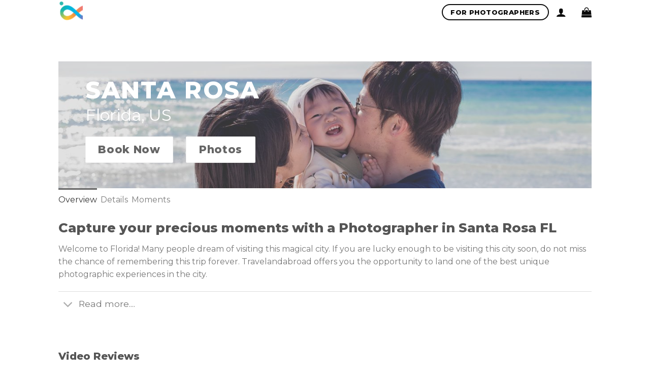

--- FILE ---
content_type: text/html; charset=UTF-8
request_url: https://travelandabroad.com/hire-a-photographer-in/photographer-santa-rosa-fl/
body_size: 27507
content:
<!DOCTYPE html>
<!--[if IE 9 ]> <html lang="en-GB" class="ie9 loading-site no-js"> <![endif]-->
<!--[if IE 8 ]> <html lang="en-GB" class="ie8 loading-site no-js"> <![endif]-->
<!--[if (gte IE 9)|!(IE)]><!--><html lang="en-GB" class="loading-site no-js"> <!--<![endif]-->
<head>
	<meta charset="UTF-8" />
	<meta name="viewport" content="width=device-width, initial-scale=1.0, maximum-scale=1.0, user-scalable=no" />

	<link rel="profile" href="http://gmpg.org/xfn/11" />
	<link rel="pingback" href="https://travelandabroad.com/xmlrpc.php" />

	<script>(function(html){html.className = html.className.replace(/\bno-js\b/,'js')})(document.documentElement);</script>
<meta name='robots' content='index, follow, max-image-preview:large, max-snippet:-1, max-video-preview:-1' />
	<style>img:is([sizes="auto" i], [sizes^="auto," i]) { contain-intrinsic-size: 3000px 1500px }</style>
	
	<!-- This site is optimized with the Yoast SEO plugin v25.9 - https://yoast.com/wordpress/plugins/seo/ -->
	<title>Photographer Santa Rosa FL ✔️</title>
	<meta name="description" content="Book a professional photographer in Santa Rosa FL and capture your precious memories with family, friends and loved ones with a photo shoot" />
	<link rel="canonical" href="https://travelandabroad.com/hire-a-photographer-in/photographer-santa-rosa-fl/" />
	<meta property="og:locale" content="en_GB" />
	<meta property="og:type" content="article" />
	<meta property="og:title" content="Photographer Santa Rosa FL ✔️" />
	<meta property="og:description" content="Book a professional photographer in Santa Rosa FL and capture your precious memories with family, friends and loved ones with a photo shoot" />
	<meta property="og:url" content="https://travelandabroad.com/hire-a-photographer-in/photographer-santa-rosa-fl/" />
	<meta property="og:site_name" content="Travelandabroad Photographers" />
	<meta property="article:modified_time" content="2022-03-16T13:11:42+00:00" />
	<meta property="og:image" content="https://travelandabroad.com/wp-content/uploads/2021/01/IMG_1482_websize-1.jpg" />
	<meta property="og:image:width" content="1200" />
	<meta property="og:image:height" content="400" />
	<meta property="og:image:type" content="image/jpeg" />
	<meta name="twitter:card" content="summary_large_image" />
	<meta name="twitter:label1" content="Estimated reading time" />
	<meta name="twitter:data1" content="8 minutes" />
	<script type="application/ld+json" class="yoast-schema-graph">{"@context":"https://schema.org","@graph":[{"@type":"WebPage","@id":"https://travelandabroad.com/hire-a-photographer-in/photographer-santa-rosa-fl/","url":"https://travelandabroad.com/hire-a-photographer-in/photographer-santa-rosa-fl/","name":"Photographer Santa Rosa FL ✔️","isPartOf":{"@id":"https://travelandabroad.com/#website"},"primaryImageOfPage":{"@id":"https://travelandabroad.com/hire-a-photographer-in/photographer-santa-rosa-fl/#primaryimage"},"image":{"@id":"https://travelandabroad.com/hire-a-photographer-in/photographer-santa-rosa-fl/#primaryimage"},"thumbnailUrl":"https://travelandabroad.com/wp-content/uploads/2021/01/IMG_1482_websize-1.jpg","datePublished":"2021-01-30T15:15:08+00:00","dateModified":"2022-03-16T13:11:42+00:00","description":"Book a professional photographer in Santa Rosa FL and capture your precious memories with family, friends and loved ones with a photo shoot","breadcrumb":{"@id":"https://travelandabroad.com/hire-a-photographer-in/photographer-santa-rosa-fl/#breadcrumb"},"inLanguage":"en-GB","potentialAction":[{"@type":"ReadAction","target":["https://travelandabroad.com/hire-a-photographer-in/photographer-santa-rosa-fl/"]}]},{"@type":"ImageObject","inLanguage":"en-GB","@id":"https://travelandabroad.com/hire-a-photographer-in/photographer-santa-rosa-fl/#primaryimage","url":"https://travelandabroad.com/wp-content/uploads/2021/01/IMG_1482_websize-1.jpg","contentUrl":"https://travelandabroad.com/wp-content/uploads/2021/01/IMG_1482_websize-1.jpg","width":1200,"height":400,"caption":"Photographer Santa Rosa FL - couples photo shoot santa rosa -Couples Photo Shoot Santa Rosa FL- couples photoshoot dubrovnik"},{"@type":"BreadcrumbList","@id":"https://travelandabroad.com/hire-a-photographer-in/photographer-santa-rosa-fl/#breadcrumb","itemListElement":[{"@type":"ListItem","position":1,"name":"Home","item":"https://travelandabroad.com/"},{"@type":"ListItem","position":2,"name":"Hire a Photographer in","item":"https://travelandabroad.com/hire-a-photographer-in/"},{"@type":"ListItem","position":3,"name":"Photographer Santa Rosa FL"}]},{"@type":"WebSite","@id":"https://travelandabroad.com/#website","url":"https://travelandabroad.com/","name":"Travelandabroad Photographers","description":"Photographer near me","publisher":{"@id":"https://travelandabroad.com/#organization"},"potentialAction":[{"@type":"SearchAction","target":{"@type":"EntryPoint","urlTemplate":"https://travelandabroad.com/?s={search_term_string}"},"query-input":{"@type":"PropertyValueSpecification","valueRequired":true,"valueName":"search_term_string"}}],"inLanguage":"en-GB"},{"@type":"Organization","@id":"https://travelandabroad.com/#organization","name":"Travel and Abroad","url":"https://travelandabroad.com/","logo":{"@type":"ImageObject","inLanguage":"en-GB","@id":"https://travelandabroad.com/#/schema/logo/image/","url":"","contentUrl":"","caption":"Travel and Abroad"},"image":{"@id":"https://travelandabroad.com/#/schema/logo/image/"},"sameAs":["https://www.instagram.com/travelandabroad/"]}]}</script>
	<!-- / Yoast SEO plugin. -->


<link rel="alternate" type="application/rss+xml" title="Travelandabroad Photographers &raquo; Feed" href="https://travelandabroad.com/feed/" />
<link rel="alternate" type="application/rss+xml" title="Travelandabroad Photographers &raquo; Comments Feed" href="https://travelandabroad.com/comments/feed/" />
<script type="text/javascript">
/* <![CDATA[ */
window._wpemojiSettings = {"baseUrl":"https:\/\/s.w.org\/images\/core\/emoji\/16.0.1\/72x72\/","ext":".png","svgUrl":"https:\/\/s.w.org\/images\/core\/emoji\/16.0.1\/svg\/","svgExt":".svg","source":{"concatemoji":"https:\/\/travelandabroad.com\/wp-includes\/js\/wp-emoji-release.min.js?ver=6.8.3"}};
/*! This file is auto-generated */
!function(s,n){var o,i,e;function c(e){try{var t={supportTests:e,timestamp:(new Date).valueOf()};sessionStorage.setItem(o,JSON.stringify(t))}catch(e){}}function p(e,t,n){e.clearRect(0,0,e.canvas.width,e.canvas.height),e.fillText(t,0,0);var t=new Uint32Array(e.getImageData(0,0,e.canvas.width,e.canvas.height).data),a=(e.clearRect(0,0,e.canvas.width,e.canvas.height),e.fillText(n,0,0),new Uint32Array(e.getImageData(0,0,e.canvas.width,e.canvas.height).data));return t.every(function(e,t){return e===a[t]})}function u(e,t){e.clearRect(0,0,e.canvas.width,e.canvas.height),e.fillText(t,0,0);for(var n=e.getImageData(16,16,1,1),a=0;a<n.data.length;a++)if(0!==n.data[a])return!1;return!0}function f(e,t,n,a){switch(t){case"flag":return n(e,"\ud83c\udff3\ufe0f\u200d\u26a7\ufe0f","\ud83c\udff3\ufe0f\u200b\u26a7\ufe0f")?!1:!n(e,"\ud83c\udde8\ud83c\uddf6","\ud83c\udde8\u200b\ud83c\uddf6")&&!n(e,"\ud83c\udff4\udb40\udc67\udb40\udc62\udb40\udc65\udb40\udc6e\udb40\udc67\udb40\udc7f","\ud83c\udff4\u200b\udb40\udc67\u200b\udb40\udc62\u200b\udb40\udc65\u200b\udb40\udc6e\u200b\udb40\udc67\u200b\udb40\udc7f");case"emoji":return!a(e,"\ud83e\udedf")}return!1}function g(e,t,n,a){var r="undefined"!=typeof WorkerGlobalScope&&self instanceof WorkerGlobalScope?new OffscreenCanvas(300,150):s.createElement("canvas"),o=r.getContext("2d",{willReadFrequently:!0}),i=(o.textBaseline="top",o.font="600 32px Arial",{});return e.forEach(function(e){i[e]=t(o,e,n,a)}),i}function t(e){var t=s.createElement("script");t.src=e,t.defer=!0,s.head.appendChild(t)}"undefined"!=typeof Promise&&(o="wpEmojiSettingsSupports",i=["flag","emoji"],n.supports={everything:!0,everythingExceptFlag:!0},e=new Promise(function(e){s.addEventListener("DOMContentLoaded",e,{once:!0})}),new Promise(function(t){var n=function(){try{var e=JSON.parse(sessionStorage.getItem(o));if("object"==typeof e&&"number"==typeof e.timestamp&&(new Date).valueOf()<e.timestamp+604800&&"object"==typeof e.supportTests)return e.supportTests}catch(e){}return null}();if(!n){if("undefined"!=typeof Worker&&"undefined"!=typeof OffscreenCanvas&&"undefined"!=typeof URL&&URL.createObjectURL&&"undefined"!=typeof Blob)try{var e="postMessage("+g.toString()+"("+[JSON.stringify(i),f.toString(),p.toString(),u.toString()].join(",")+"));",a=new Blob([e],{type:"text/javascript"}),r=new Worker(URL.createObjectURL(a),{name:"wpTestEmojiSupports"});return void(r.onmessage=function(e){c(n=e.data),r.terminate(),t(n)})}catch(e){}c(n=g(i,f,p,u))}t(n)}).then(function(e){for(var t in e)n.supports[t]=e[t],n.supports.everything=n.supports.everything&&n.supports[t],"flag"!==t&&(n.supports.everythingExceptFlag=n.supports.everythingExceptFlag&&n.supports[t]);n.supports.everythingExceptFlag=n.supports.everythingExceptFlag&&!n.supports.flag,n.DOMReady=!1,n.readyCallback=function(){n.DOMReady=!0}}).then(function(){return e}).then(function(){var e;n.supports.everything||(n.readyCallback(),(e=n.source||{}).concatemoji?t(e.concatemoji):e.wpemoji&&e.twemoji&&(t(e.twemoji),t(e.wpemoji)))}))}((window,document),window._wpemojiSettings);
/* ]]> */
</script>

<style id='wp-emoji-styles-inline-css' type='text/css'>

	img.wp-smiley, img.emoji {
		display: inline !important;
		border: none !important;
		box-shadow: none !important;
		height: 1em !important;
		width: 1em !important;
		margin: 0 0.07em !important;
		vertical-align: -0.1em !important;
		background: none !important;
		padding: 0 !important;
	}
</style>
<link rel='stylesheet' id='wp-block-library-css' href='https://travelandabroad.com/wp-includes/css/dist/block-library/style.min.css?ver=6.8.3' type='text/css' media='all' />
<style id='classic-theme-styles-inline-css' type='text/css'>
/*! This file is auto-generated */
.wp-block-button__link{color:#fff;background-color:#32373c;border-radius:9999px;box-shadow:none;text-decoration:none;padding:calc(.667em + 2px) calc(1.333em + 2px);font-size:1.125em}.wp-block-file__button{background:#32373c;color:#fff;text-decoration:none}
</style>
<style id='global-styles-inline-css' type='text/css'>
:root{--wp--preset--aspect-ratio--square: 1;--wp--preset--aspect-ratio--4-3: 4/3;--wp--preset--aspect-ratio--3-4: 3/4;--wp--preset--aspect-ratio--3-2: 3/2;--wp--preset--aspect-ratio--2-3: 2/3;--wp--preset--aspect-ratio--16-9: 16/9;--wp--preset--aspect-ratio--9-16: 9/16;--wp--preset--color--black: #000000;--wp--preset--color--cyan-bluish-gray: #abb8c3;--wp--preset--color--white: #ffffff;--wp--preset--color--pale-pink: #f78da7;--wp--preset--color--vivid-red: #cf2e2e;--wp--preset--color--luminous-vivid-orange: #ff6900;--wp--preset--color--luminous-vivid-amber: #fcb900;--wp--preset--color--light-green-cyan: #7bdcb5;--wp--preset--color--vivid-green-cyan: #00d084;--wp--preset--color--pale-cyan-blue: #8ed1fc;--wp--preset--color--vivid-cyan-blue: #0693e3;--wp--preset--color--vivid-purple: #9b51e0;--wp--preset--gradient--vivid-cyan-blue-to-vivid-purple: linear-gradient(135deg,rgba(6,147,227,1) 0%,rgb(155,81,224) 100%);--wp--preset--gradient--light-green-cyan-to-vivid-green-cyan: linear-gradient(135deg,rgb(122,220,180) 0%,rgb(0,208,130) 100%);--wp--preset--gradient--luminous-vivid-amber-to-luminous-vivid-orange: linear-gradient(135deg,rgba(252,185,0,1) 0%,rgba(255,105,0,1) 100%);--wp--preset--gradient--luminous-vivid-orange-to-vivid-red: linear-gradient(135deg,rgba(255,105,0,1) 0%,rgb(207,46,46) 100%);--wp--preset--gradient--very-light-gray-to-cyan-bluish-gray: linear-gradient(135deg,rgb(238,238,238) 0%,rgb(169,184,195) 100%);--wp--preset--gradient--cool-to-warm-spectrum: linear-gradient(135deg,rgb(74,234,220) 0%,rgb(151,120,209) 20%,rgb(207,42,186) 40%,rgb(238,44,130) 60%,rgb(251,105,98) 80%,rgb(254,248,76) 100%);--wp--preset--gradient--blush-light-purple: linear-gradient(135deg,rgb(255,206,236) 0%,rgb(152,150,240) 100%);--wp--preset--gradient--blush-bordeaux: linear-gradient(135deg,rgb(254,205,165) 0%,rgb(254,45,45) 50%,rgb(107,0,62) 100%);--wp--preset--gradient--luminous-dusk: linear-gradient(135deg,rgb(255,203,112) 0%,rgb(199,81,192) 50%,rgb(65,88,208) 100%);--wp--preset--gradient--pale-ocean: linear-gradient(135deg,rgb(255,245,203) 0%,rgb(182,227,212) 50%,rgb(51,167,181) 100%);--wp--preset--gradient--electric-grass: linear-gradient(135deg,rgb(202,248,128) 0%,rgb(113,206,126) 100%);--wp--preset--gradient--midnight: linear-gradient(135deg,rgb(2,3,129) 0%,rgb(40,116,252) 100%);--wp--preset--font-size--small: 13px;--wp--preset--font-size--medium: 20px;--wp--preset--font-size--large: 36px;--wp--preset--font-size--x-large: 42px;--wp--preset--spacing--20: 0.44rem;--wp--preset--spacing--30: 0.67rem;--wp--preset--spacing--40: 1rem;--wp--preset--spacing--50: 1.5rem;--wp--preset--spacing--60: 2.25rem;--wp--preset--spacing--70: 3.38rem;--wp--preset--spacing--80: 5.06rem;--wp--preset--shadow--natural: 6px 6px 9px rgba(0, 0, 0, 0.2);--wp--preset--shadow--deep: 12px 12px 50px rgba(0, 0, 0, 0.4);--wp--preset--shadow--sharp: 6px 6px 0px rgba(0, 0, 0, 0.2);--wp--preset--shadow--outlined: 6px 6px 0px -3px rgba(255, 255, 255, 1), 6px 6px rgba(0, 0, 0, 1);--wp--preset--shadow--crisp: 6px 6px 0px rgba(0, 0, 0, 1);}:where(.is-layout-flex){gap: 0.5em;}:where(.is-layout-grid){gap: 0.5em;}body .is-layout-flex{display: flex;}.is-layout-flex{flex-wrap: wrap;align-items: center;}.is-layout-flex > :is(*, div){margin: 0;}body .is-layout-grid{display: grid;}.is-layout-grid > :is(*, div){margin: 0;}:where(.wp-block-columns.is-layout-flex){gap: 2em;}:where(.wp-block-columns.is-layout-grid){gap: 2em;}:where(.wp-block-post-template.is-layout-flex){gap: 1.25em;}:where(.wp-block-post-template.is-layout-grid){gap: 1.25em;}.has-black-color{color: var(--wp--preset--color--black) !important;}.has-cyan-bluish-gray-color{color: var(--wp--preset--color--cyan-bluish-gray) !important;}.has-white-color{color: var(--wp--preset--color--white) !important;}.has-pale-pink-color{color: var(--wp--preset--color--pale-pink) !important;}.has-vivid-red-color{color: var(--wp--preset--color--vivid-red) !important;}.has-luminous-vivid-orange-color{color: var(--wp--preset--color--luminous-vivid-orange) !important;}.has-luminous-vivid-amber-color{color: var(--wp--preset--color--luminous-vivid-amber) !important;}.has-light-green-cyan-color{color: var(--wp--preset--color--light-green-cyan) !important;}.has-vivid-green-cyan-color{color: var(--wp--preset--color--vivid-green-cyan) !important;}.has-pale-cyan-blue-color{color: var(--wp--preset--color--pale-cyan-blue) !important;}.has-vivid-cyan-blue-color{color: var(--wp--preset--color--vivid-cyan-blue) !important;}.has-vivid-purple-color{color: var(--wp--preset--color--vivid-purple) !important;}.has-black-background-color{background-color: var(--wp--preset--color--black) !important;}.has-cyan-bluish-gray-background-color{background-color: var(--wp--preset--color--cyan-bluish-gray) !important;}.has-white-background-color{background-color: var(--wp--preset--color--white) !important;}.has-pale-pink-background-color{background-color: var(--wp--preset--color--pale-pink) !important;}.has-vivid-red-background-color{background-color: var(--wp--preset--color--vivid-red) !important;}.has-luminous-vivid-orange-background-color{background-color: var(--wp--preset--color--luminous-vivid-orange) !important;}.has-luminous-vivid-amber-background-color{background-color: var(--wp--preset--color--luminous-vivid-amber) !important;}.has-light-green-cyan-background-color{background-color: var(--wp--preset--color--light-green-cyan) !important;}.has-vivid-green-cyan-background-color{background-color: var(--wp--preset--color--vivid-green-cyan) !important;}.has-pale-cyan-blue-background-color{background-color: var(--wp--preset--color--pale-cyan-blue) !important;}.has-vivid-cyan-blue-background-color{background-color: var(--wp--preset--color--vivid-cyan-blue) !important;}.has-vivid-purple-background-color{background-color: var(--wp--preset--color--vivid-purple) !important;}.has-black-border-color{border-color: var(--wp--preset--color--black) !important;}.has-cyan-bluish-gray-border-color{border-color: var(--wp--preset--color--cyan-bluish-gray) !important;}.has-white-border-color{border-color: var(--wp--preset--color--white) !important;}.has-pale-pink-border-color{border-color: var(--wp--preset--color--pale-pink) !important;}.has-vivid-red-border-color{border-color: var(--wp--preset--color--vivid-red) !important;}.has-luminous-vivid-orange-border-color{border-color: var(--wp--preset--color--luminous-vivid-orange) !important;}.has-luminous-vivid-amber-border-color{border-color: var(--wp--preset--color--luminous-vivid-amber) !important;}.has-light-green-cyan-border-color{border-color: var(--wp--preset--color--light-green-cyan) !important;}.has-vivid-green-cyan-border-color{border-color: var(--wp--preset--color--vivid-green-cyan) !important;}.has-pale-cyan-blue-border-color{border-color: var(--wp--preset--color--pale-cyan-blue) !important;}.has-vivid-cyan-blue-border-color{border-color: var(--wp--preset--color--vivid-cyan-blue) !important;}.has-vivid-purple-border-color{border-color: var(--wp--preset--color--vivid-purple) !important;}.has-vivid-cyan-blue-to-vivid-purple-gradient-background{background: var(--wp--preset--gradient--vivid-cyan-blue-to-vivid-purple) !important;}.has-light-green-cyan-to-vivid-green-cyan-gradient-background{background: var(--wp--preset--gradient--light-green-cyan-to-vivid-green-cyan) !important;}.has-luminous-vivid-amber-to-luminous-vivid-orange-gradient-background{background: var(--wp--preset--gradient--luminous-vivid-amber-to-luminous-vivid-orange) !important;}.has-luminous-vivid-orange-to-vivid-red-gradient-background{background: var(--wp--preset--gradient--luminous-vivid-orange-to-vivid-red) !important;}.has-very-light-gray-to-cyan-bluish-gray-gradient-background{background: var(--wp--preset--gradient--very-light-gray-to-cyan-bluish-gray) !important;}.has-cool-to-warm-spectrum-gradient-background{background: var(--wp--preset--gradient--cool-to-warm-spectrum) !important;}.has-blush-light-purple-gradient-background{background: var(--wp--preset--gradient--blush-light-purple) !important;}.has-blush-bordeaux-gradient-background{background: var(--wp--preset--gradient--blush-bordeaux) !important;}.has-luminous-dusk-gradient-background{background: var(--wp--preset--gradient--luminous-dusk) !important;}.has-pale-ocean-gradient-background{background: var(--wp--preset--gradient--pale-ocean) !important;}.has-electric-grass-gradient-background{background: var(--wp--preset--gradient--electric-grass) !important;}.has-midnight-gradient-background{background: var(--wp--preset--gradient--midnight) !important;}.has-small-font-size{font-size: var(--wp--preset--font-size--small) !important;}.has-medium-font-size{font-size: var(--wp--preset--font-size--medium) !important;}.has-large-font-size{font-size: var(--wp--preset--font-size--large) !important;}.has-x-large-font-size{font-size: var(--wp--preset--font-size--x-large) !important;}
:where(.wp-block-post-template.is-layout-flex){gap: 1.25em;}:where(.wp-block-post-template.is-layout-grid){gap: 1.25em;}
:where(.wp-block-columns.is-layout-flex){gap: 2em;}:where(.wp-block-columns.is-layout-grid){gap: 2em;}
:root :where(.wp-block-pullquote){font-size: 1.5em;line-height: 1.6;}
</style>
<link rel='stylesheet' id='contact-form-7-css' href='https://travelandabroad.com/wp-content/plugins/contact-form-7/includes/css/styles.css?ver=5.7.7' type='text/css' media='all' />
<style id='woocommerce-inline-inline-css' type='text/css'>
.woocommerce form .form-row .required { visibility: visible; }
</style>
<link rel='stylesheet' id='brands-styles-css' href='https://travelandabroad.com/wp-content/plugins/woocommerce/assets/css/brands.css?ver=10.1.0' type='text/css' media='all' />
<link rel='stylesheet' id='flatsome-icons-css' href='https://travelandabroad.com/wp-content/themes/flatsome/assets/css/fl-icons.css?ver=3.3' type='text/css' media='all' />
<link rel='stylesheet' id='flatsome-main-css' href='https://travelandabroad.com/wp-content/themes/flatsome/assets/css/flatsome.css?ver=3.6.0' type='text/css' media='all' />
<link rel='stylesheet' id='flatsome-shop-css' href='https://travelandabroad.com/wp-content/themes/flatsome/assets/css/flatsome-shop.css?ver=3.6.0' type='text/css' media='all' />
<link rel='stylesheet' id='flatsome-style-css' href='https://travelandabroad.com/wp-content/themes/flatsome-child/style.css?ver=3.6.0' type='text/css' media='all' />
<script type="text/javascript" src="https://travelandabroad.com/wp-includes/js/jquery/jquery.min.js?ver=3.7.1" id="jquery-core-js"></script>
<script type="text/javascript" src="https://travelandabroad.com/wp-includes/js/jquery/jquery-migrate.min.js?ver=3.4.1" id="jquery-migrate-js"></script>
<script type="text/javascript" src="https://travelandabroad.com/wp-content/plugins/woocommerce/assets/js/jquery-blockui/jquery.blockUI.min.js?ver=2.7.0-wc.10.1.0" id="jquery-blockui-js" defer="defer" data-wp-strategy="defer"></script>
<script type="text/javascript" id="wc-add-to-cart-js-extra">
/* <![CDATA[ */
var wc_add_to_cart_params = {"ajax_url":"\/wp-admin\/admin-ajax.php","wc_ajax_url":"\/?wc-ajax=%%endpoint%%","i18n_view_cart":"View basket","cart_url":"https:\/\/travelandabroad.com\/cart\/","is_cart":"","cart_redirect_after_add":"no"};
/* ]]> */
</script>
<script type="text/javascript" src="https://travelandabroad.com/wp-content/plugins/woocommerce/assets/js/frontend/add-to-cart.min.js?ver=10.1.0" id="wc-add-to-cart-js" defer="defer" data-wp-strategy="defer"></script>
<script type="text/javascript" src="https://travelandabroad.com/wp-content/plugins/woocommerce/assets/js/js-cookie/js.cookie.min.js?ver=2.1.4-wc.10.1.0" id="js-cookie-js" defer="defer" data-wp-strategy="defer"></script>
<script type="text/javascript" id="woocommerce-js-extra">
/* <![CDATA[ */
var woocommerce_params = {"ajax_url":"\/wp-admin\/admin-ajax.php","wc_ajax_url":"\/?wc-ajax=%%endpoint%%","i18n_password_show":"Show password","i18n_password_hide":"Hide password"};
/* ]]> */
</script>
<script type="text/javascript" src="https://travelandabroad.com/wp-content/plugins/woocommerce/assets/js/frontend/woocommerce.min.js?ver=10.1.0" id="woocommerce-js" defer="defer" data-wp-strategy="defer"></script>
<link rel="https://api.w.org/" href="https://travelandabroad.com/wp-json/" /><link rel="alternate" title="JSON" type="application/json" href="https://travelandabroad.com/wp-json/wp/v2/pages/12151" /><link rel="EditURI" type="application/rsd+xml" title="RSD" href="https://travelandabroad.com/xmlrpc.php?rsd" />
<meta name="generator" content="WordPress 6.8.3" />
<meta name="generator" content="WooCommerce 10.1.0" />
<link rel='shortlink' href='https://travelandabroad.com/?p=12151' />
<link rel="alternate" title="oEmbed (JSON)" type="application/json+oembed" href="https://travelandabroad.com/wp-json/oembed/1.0/embed?url=https%3A%2F%2Ftravelandabroad.com%2Fhire-a-photographer-in%2Fphotographer-santa-rosa-fl%2F" />
<link rel="alternate" title="oEmbed (XML)" type="text/xml+oembed" href="https://travelandabroad.com/wp-json/oembed/1.0/embed?url=https%3A%2F%2Ftravelandabroad.com%2Fhire-a-photographer-in%2Fphotographer-santa-rosa-fl%2F&#038;format=xml" />
<style>.bg{opacity: 0; transition: opacity 1s; -webkit-transition: opacity 1s;} .bg-loaded{opacity: 1;}</style><!--[if IE]><link rel="stylesheet" type="text/css" href="https://travelandabroad.com/wp-content/themes/flatsome/assets/css/ie-fallback.css"><script src="//cdnjs.cloudflare.com/ajax/libs/html5shiv/3.6.1/html5shiv.js"></script><script>var head = document.getElementsByTagName('head')[0],style = document.createElement('style');style.type = 'text/css';style.styleSheet.cssText = ':before,:after{content:none !important';head.appendChild(style);setTimeout(function(){head.removeChild(style);}, 0);</script><script src="https://travelandabroad.com/wp-content/themes/flatsome/assets/libs/ie-flexibility.js"></script><![endif]-->    <script type="text/javascript">
    WebFontConfig = {
      google: { families: [ "Montserrat:regular,800","Montserrat","Montserrat:regular,400","Dancing+Script", ] }
    };
    (function() {
      var wf = document.createElement('script');
      wf.src = 'https://ajax.googleapis.com/ajax/libs/webfont/1/webfont.js';
      wf.type = 'text/javascript';
      wf.async = 'true';
      var s = document.getElementsByTagName('script')[0];
      s.parentNode.insertBefore(wf, s);
    })(); </script>
  	<noscript><style>.woocommerce-product-gallery{ opacity: 1 !important; }</style></noscript>
	<link rel="icon" href="https://travelandabroad.com/wp-content/uploads/2020/05/cropped-TA-Logo-no-letters-32x32.png" sizes="32x32" />
<link rel="icon" href="https://travelandabroad.com/wp-content/uploads/2020/05/cropped-TA-Logo-no-letters-192x192.png" sizes="192x192" />
<link rel="apple-touch-icon" href="https://travelandabroad.com/wp-content/uploads/2020/05/cropped-TA-Logo-no-letters-180x180.png" />
<meta name="msapplication-TileImage" content="https://travelandabroad.com/wp-content/uploads/2020/05/cropped-TA-Logo-no-letters-270x270.png" />
<style id="custom-css" type="text/css">:root {--primary-color: #666666;}/* Site Width */.header-main{height: 48px}#logo img{max-height: 48px}#logo{width:48px;}.header-bottom{min-height: 43px}.header-top{min-height: 20px}.transparent .header-main{height: 44px}.transparent #logo img{max-height: 44px}.has-transparent + .page-title:first-of-type,.has-transparent + #main > .page-title,.has-transparent + #main > div > .page-title,.has-transparent + #main .page-header-wrapper:first-of-type .page-title{padding-top: 94px;}.header.show-on-scroll,.stuck .header-main{height:70px!important}.stuck #logo img{max-height: 70px!important}.search-form{ width: 77%;}.header-bg-color, .header-wrapper {background-color: rgba(255,255,255,0.9)}.header-bottom {background-color: #ffffff}.header-main .nav > li > a{line-height: 52px }@media (max-width: 549px) {.header-main{height: 70px}#logo img{max-height: 70px}}.nav-dropdown{font-size:100%}.header-top{background-color:rgba(0,0,0,0.75)!important;}/* Color */.accordion-title.active, .has-icon-bg .icon .icon-inner,.logo a, .primary.is-underline, .primary.is-link, .badge-outline .badge-inner, .nav-outline > li.active> a,.nav-outline >li.active > a, .cart-icon strong,[data-color='primary'], .is-outline.primary{color: #666666;}/* Color !important */[data-text-color="primary"]{color: #666666!important;}/* Background */.scroll-to-bullets a,.featured-title, .label-new.menu-item > a:after, .nav-pagination > li > .current,.nav-pagination > li > span:hover,.nav-pagination > li > a:hover,.has-hover:hover .badge-outline .badge-inner,button[type="submit"], .button.wc-forward:not(.checkout):not(.checkout-button), .button.submit-button, .button.primary:not(.is-outline),.featured-table .title,.is-outline:hover, .has-icon:hover .icon-label,.nav-dropdown-bold .nav-column li > a:hover, .nav-dropdown.nav-dropdown-bold > li > a:hover, .nav-dropdown-bold.dark .nav-column li > a:hover, .nav-dropdown.nav-dropdown-bold.dark > li > a:hover, .is-outline:hover, .tagcloud a:hover,.grid-tools a, input[type='submit']:not(.is-form), .box-badge:hover .box-text, input.button.alt,.nav-box > li > a:hover,.nav-box > li.active > a,.nav-pills > li.active > a ,.current-dropdown .cart-icon strong, .cart-icon:hover strong, .nav-line-bottom > li > a:before, .nav-line-grow > li > a:before, .nav-line > li > a:before,.banner, .header-top, .slider-nav-circle .flickity-prev-next-button:hover svg, .slider-nav-circle .flickity-prev-next-button:hover .arrow, .primary.is-outline:hover, .button.primary:not(.is-outline), input[type='submit'].primary, input[type='submit'].primary, input[type='reset'].button, input[type='button'].primary, .badge-inner{background-color: #666666;}/* Border */.nav-vertical.nav-tabs > li.active > a,.scroll-to-bullets a.active,.nav-pagination > li > .current,.nav-pagination > li > span:hover,.nav-pagination > li > a:hover,.has-hover:hover .badge-outline .badge-inner,.accordion-title.active,.featured-table,.is-outline:hover, .tagcloud a:hover,blockquote, .has-border, .cart-icon strong:after,.cart-icon strong,.blockUI:before, .processing:before,.loading-spin, .slider-nav-circle .flickity-prev-next-button:hover svg, .slider-nav-circle .flickity-prev-next-button:hover .arrow, .primary.is-outline:hover{border-color: #666666}.nav-tabs > li.active > a{border-top-color: #666666}.widget_shopping_cart_content .blockUI.blockOverlay:before { border-left-color: #666666 }.woocommerce-checkout-review-order .blockUI.blockOverlay:before { border-left-color: #666666 }/* Fill */.slider .flickity-prev-next-button:hover svg,.slider .flickity-prev-next-button:hover .arrow{fill: #666666;}/* Background Color */[data-icon-label]:after, .secondary.is-underline:hover,.secondary.is-outline:hover,.icon-label,.button.secondary:not(.is-outline),.button.alt:not(.is-outline), .badge-inner.on-sale, .button.checkout, .single_add_to_cart_button{ background-color:#f23a62; }/* Color */.secondary.is-underline,.secondary.is-link, .secondary.is-outline,.stars a.active, .star-rating:before, .woocommerce-page .star-rating:before,.star-rating span:before, .color-secondary{color: #f23a62}/* Color !important */[data-text-color="secondary"]{color: #f23a62!important;}/* Border */.secondary.is-outline:hover{border-color:#f23a62}body{font-family:"Montserrat", sans-serif}.nav > li > a {font-family:"Montserrat", sans-serif;}.nav > li > a {font-weight: 400;}h1,h2,h3,h4,h5,h6,.heading-font, .off-canvas-center .nav-sidebar.nav-vertical > li > a{font-family: "Montserrat", sans-serif;}h1,h2,h3,h4,h5,h6,.heading-font,.banner h1,.banner h2{font-weight: 800;}.alt-font{font-family: "Dancing Script", sans-serif;}.header:not(.transparent) .header-nav.nav > li > a {color: #393131;}.header:not(.transparent) .header-nav.nav > li > a:hover,.header:not(.transparent) .header-nav.nav > li.active > a,.header:not(.transparent) .header-nav.nav > li.current > a,.header:not(.transparent) .header-nav.nav > li > a.active,.header:not(.transparent) .header-nav.nav > li > a.current{color: rgba(0,0,0,0.76);}.header-nav.nav-line-bottom > li > a:before,.header-nav.nav-line-grow > li > a:before,.header-nav.nav-line > li > a:before,.header-nav.nav-box > li > a:hover,.header-nav.nav-box > li.active > a,.header-nav.nav-pills > li > a:hover,.header-nav.nav-pills > li.active > a{color:#FFF!important;background-color: rgba(0,0,0,0.76);}.shop-page-title.featured-title .title-overlay{background-color: rgba(10,10,10,0.3);}.products.has-equal-box-heights .box-image {padding-top: 100%;}@media screen and (min-width: 550px){.products .box-vertical .box-image{min-width: 247px!important;width: 247px!important;}}.header-main .social-icons,.header-main .cart-icon strong,.header-main .menu-title,.header-main .header-button > .button.is-outline,.header-main .nav > li > a > i:not(.icon-angle-down){color: #0a0a0a!important;}.header-main .header-button > .button.is-outline,.header-main .cart-icon strong:after,.header-main .cart-icon strong{border-color: #0a0a0a!important;}.header-main .header-button > .button:not(.is-outline){background-color: #0a0a0a!important;}.header-main .current-dropdown .cart-icon strong,.header-main .header-button > .button:hover,.header-main .header-button > .button:hover i,.header-main .header-button > .button:hover span{color:#FFF!important;}.header-main .menu-title:hover,.header-main .social-icons a:hover,.header-main .header-button > .button.is-outline:hover,.header-main .nav > li > a:hover > i:not(.icon-angle-down){color: #0a0a0a!important;}.header-main .current-dropdown .cart-icon strong,.header-main .header-button > .button:hover{background-color: #0a0a0a!important;}.header-main .current-dropdown .cart-icon strong:after,.header-main .current-dropdown .cart-icon strong,.header-main .header-button > .button:hover{border-color: #0a0a0a!important;}.footer-1{background-color: #ffffff}.footer-2{background-color: #ffffff}.absolute-footer, html{background-color: #ffffff}.page-title-small + main .product-container > .row{padding-top:0;}/* Custom CSS */h6.entry-category.is-xsmall {display: none;}.label-new.menu-item > a:after{content:"New";}.label-hot.menu-item > a:after{content:"Hot";}.label-sale.menu-item > a:after{content:"Sale";}.label-popular.menu-item > a:after{content:"Popular";}</style>		<style type="text/css" id="wp-custom-css">
			.woocommerce-breadcrumb {	display:none}

.single_add_to_cart_button{background-color: #f23a62!important;}
.single-product .wc-ppcp-shortcut-buttons,
.single-product .ppc-button-wrapper,
.single-product .paypal-buttons,
.single-product .woocommerce-paypal-buttons {
  display: none !important;
}
		</style>
		</head>

<body class="wp-singular page-template-default page page-id-12151 page-child parent-pageid-1853 wp-theme-flatsome wp-child-theme-flatsome-child theme-flatsome woocommerce-no-js full-width lightbox nav-dropdown-has-arrow">

<a class="skip-link screen-reader-text" href="#main">Skip to content</a>

<div id="wrapper">


<header id="header" class="header has-sticky sticky-jump">
   <div class="header-wrapper">
	<div id="masthead" class="header-main nav-dark">
      <div class="header-inner flex-row container logo-left" role="navigation">

          <!-- Logo -->
          <div id="logo" class="flex-col logo">
            <!-- Header logo -->
<a href="https://travelandabroad.com/" title="Travelandabroad Photographers - Photographer near me" rel="home">
    <img width="48" height="48" src="https://travelandabroad.com/wp-content/uploads/2020/05/TA-Logo-no-letters.png" class="header_logo header-logo" alt="Travelandabroad Photographers"/><img  width="48" height="48" src="https://travelandabroad.com/wp-content/uploads/2020/05/TA-Logo-no-letters.png" class="header-logo-dark" alt="Travelandabroad Photographers"/></a>
          </div>

          <!-- Mobile Left Elements -->
          <div class="flex-col show-for-medium flex-left">
            <ul class="mobile-nav nav nav-left ">
                          </ul>
          </div>

          <!-- Left Elements -->
          <div class="flex-col hide-for-medium flex-left
            flex-grow">
            <ul class="header-nav header-nav-main nav nav-left  nav-line-bottom" >
                          </ul>
          </div>

          <!-- Right Elements -->
          <div class="flex-col hide-for-medium flex-right">
            <ul class="header-nav header-nav-main nav nav-right  nav-line-bottom">
              <li class="html header-button-1">
	<div class="header-button">
	<a href="https://travelandabroad.com/host-with-ta/" class="button success is-outline"  style="border-radius:99px;">
    <span>For Photographers</span>
  </a>
	</div>
</li>


<li class="account-item has-icon
    "
>

<a href="https://travelandabroad.com/my-account/"
    class="nav-top-link nav-top-not-logged-in is-small"
    data-open="#login-form-popup"  >
  <i class="icon-user" ></i>
</a><!-- .account-login-link -->



</li>
<li class="header-divider"></li><li class="cart-item has-icon">

	<a href="https://travelandabroad.com/cart/" class="header-cart-link off-canvas-toggle nav-top-link is-small" data-open="#cart-popup" data-class="off-canvas-cart" title="Basket" data-pos="right">


    <i class="icon-shopping-bag"
    data-icon-label="0">
  </i>
  </a>



  <!-- Cart Sidebar Popup -->
  <div id="cart-popup" class="mfp-hide widget_shopping_cart">
  <div class="cart-popup-inner inner-padding">
      <div class="cart-popup-title text-center">
          <h4 class="uppercase">Basket</h4>
          <div class="is-divider"></div>
      </div>
      <div class="widget_shopping_cart_content">
          

	<p class="woocommerce-mini-cart__empty-message">No products in the basket.</p>


      </div>
            <div class="cart-sidebar-content relative"></div>  </div>
  </div>

</li>
            </ul>
          </div>

          <!-- Mobile Right Elements -->
          <div class="flex-col show-for-medium flex-right">
            <ul class="mobile-nav nav nav-right ">
              <li class="html header-button-1">
	<div class="header-button">
	<a href="https://travelandabroad.com/host-with-ta/" class="button success is-outline"  style="border-radius:99px;">
    <span>For Photographers</span>
  </a>
	</div>
</li>


<li class="nav-icon has-icon">
  		<a href="#" data-open="#main-menu" data-pos="center" data-bg="main-menu-overlay" data-color="" class="is-small" aria-controls="main-menu" aria-expanded="false">
		
		  <i class="icon-menu" ></i>
		  <span class="menu-title uppercase hide-for-small">Menu</span>		</a>
	</li><li class="cart-item has-icon">

      <a href="https://travelandabroad.com/cart/" class="header-cart-link off-canvas-toggle nav-top-link is-small" data-open="#cart-popup" data-class="off-canvas-cart" title="Basket" data-pos="right">
  
    <i class="icon-shopping-bag"
    data-icon-label="0">
  </i>
  </a>

</li>
            </ul>
          </div>

      </div><!-- .header-inner -->
     
            <!-- Header divider -->
      <div class="container"><div class="top-divider full-width"></div></div>
      </div><!-- .header-main --><div id="wide-nav" class="header-bottom wide-nav nav-dark flex-has-center hide-for-medium">
    <div class="flex-row container">

            
                        <div class="flex-col hide-for-medium flex-center">
                <ul class="nav header-nav header-bottom-nav nav-center  nav-uppercase">
                                    </ul>
            </div><!-- flex-col -->
            
            
            
    </div><!-- .flex-row -->
</div><!-- .header-bottom -->

<div class="header-bg-container fill"><div class="header-bg-image fill"></div><div class="header-bg-color fill"></div></div><!-- .header-bg-container -->   </div><!-- header-wrapper-->
</header>


<main id="main" class="">
<div id="content" class="content-area page-wrapper" role="main">
	<div class="row row-main">
		<div class="large-12 col">
			<div class="col-inner">
				
				
														
						</p>

  <div class="banner has-hover" id="banner-349864525">
          <div class="banner-inner fill">
        <div class="banner-bg fill" >
            <div class="bg fill bg-fill "></div>
                        <div class="overlay"></div>            
                    </div><!-- bg-layers -->
        <div class="banner-layers container">
            <div class="fill banner-link"></div>            

</p>
<p>
   <div id="text-box-302057601" class="text-box banner-layer x5 md-x5 lg-x5 y10 md-y10 lg-y10 res-text">
                                <div class="text ">
              
              <div class="text-inner text-left">
                  

</p>
<h2 class="uppercase"><span style="color: #ffffff;"><strong>SANTA ROSA</strong></span></h2>
<h3><span style="color: #ffffff;">Florida, US</span></h3>
<p>
<a href="#test" target="_self" class="button white is-larger lowercase"  style="border-radius:2px;">
    <span>Book Now</span>
  </a>


<a rel="noopener noreferrer" href="https://travelpictures.passgallery.com/-graytonstateparksantarosa" target="_blank" class="button white is-larger lowercase"  style="border-radius:2px;">
    <span>Photos</span>
  </a>


</p>
<p>

              </div>
           </div><!-- text-box-inner -->
                            
<style scope="scope">

#text-box-302057601 {
  width: 74%;
}
#text-box-302057601 .text {
  font-size: 100%;
}


@media (min-width:550px) {

  #text-box-302057601 {
    width: 53%;
  }

}
</style>
    </div><!-- text-box -->
 
</p>
<p>

        </div><!-- .banner-layers -->
      </div><!-- .banner-inner -->

            
<style scope="scope">

#banner-349864525 {
  padding-top: 250px;
  background-color: rgb(255, 255, 255);
}
#banner-349864525 .bg.bg-loaded {
  background-image: url(https://travelandabroad.com/wp-content/uploads/2021/01/IMG_1482_websize-1.jpg);
}
#banner-349864525 .overlay {
  background-color: rgba(164, 164, 164, 0.32);
}
#banner-349864525 .bg {
  background-position: 31% 51%;
}
</style>
  </div><!-- .banner -->



		<div class="tabbed-content">
			
			<ul class="nav nav-line nav-normal nav-size-large nav-left"><li class="tab active has-icon"><a href="#tab_overview"><span>Overview</span></a></li>
<li class="tab has-icon"><a href="#tab_details"><span>Details</span></a></li>
<li class="tab has-icon"><a href="#tab_moments"><span>Moments</span></a></li></ul><div class="tab-panels"><div class="panel active entry-content" id="tab_overview">

<div class="_1gw6tte">
<div class="_10ash0x">
<section id="Section6" class="_156oly8">
<div class="_cyy0tbl">
<section>
<div class="_1t0h0lo">
<div class="_1pjdp1ur">
<div class="_114i5u2">
<h2 class="_eu67bo">Capture your precious moments with a Photographer in Santa Rosa FL</h2>
</div>
</div>
<div class="_1rac2mq">
<section>
<div class="_11oyobo">
<div class="_11aj5fj2">
<p>Welcome to Florida! Many people dream of visiting this magical city. If you are lucky enough to be visiting this city soon, do not miss the chance of remembering this trip forever. Travelandabroad offers you the opportunity to land one of the best unique photographic experiences in the city.</p>
</div>
</div>
</section>
</div>
</div>
</section>
</div>
</section>
</div>
</div>
<div class="accordion" rel="">

</p>
<p>
<div class="accordion-item"><a href="#" class="accordion-title plain"><button class="toggle"><i class="icon-angle-down"></i></button><span>Read more....</span></a><div class="accordion-inner">

<div class="_1gw6tte">
<div class="_10ash0x">
<section id="Section6" class="_156oly8">
<div class="_cyy0tbl">
<section>
<div class="_1t0h0lo">
<div class="_1rac2mq">
<section>
<div class="_11oyobo">
<div class="_11aj5fj2">
<p>With a <strong>photographer in Santa Rosa FL </strong>our team will be portraying your trip to this city. Creating stunning pictures whilst you create endurable memories. They are able to portray this city and yourself in the most accurate way. Thus, you will go home with your dreamed photoshoot and the best memories. </p>
<p>Santa Rosa FL is the perfect destination for you and your other half. This marvelous city has many hidden romantic spots for both of you. With <strong>couple photo shoot in Santa Rosa FL </strong>our expert photographers will take you to every magical spot. Once there, all both of you will have to do, is enjoy, pose and smile. We will do the rest. With the help of their camera lens they are able to portray your feelings. Therefore, every shot they take will be an accurate representation of your feelings throughout the day. Whether amusement, joy or love. You and your loved one will go home with a unique couple photoshoot. The one you always wanted.  </p>
</div>
</div>
</section>
</div>
</div>
</section>
</div>
</section>
</div>
</div>
<p>Santa Rosa FL is known for its long beaches. With its turquoise water, breeze and impressive sunsets this city is the perfect location to sit back and relax. However, this city has way more to offer. It has numerous art galleries, one-of-a-kind buildings and delicious restaurants. It also offers many different activities such as golf, boating or fishing. Whatever your plan in this city is, Travelandabroad will have you covered. Making sure you live this experience to the fullest. Plus, while doing this they will be portraying your day. Creating a unique photoshoot, you will be able to look back and relive your stay in this city.</p>
<p>Santa Rosa is also known for its unique artists called Gulf Place. Here you will be able to explore its most hidden gems. Our <strong>professional photographers in Santa Rosa FL</strong>will walk with you around this impressive location. Showing you all its uncommon spots. As local experts they will share all their knowledge of this city with you. Making your experience to Santa Rosa FL superior. Moreover, our team is more than welcome to give you future recommendations on your next steps in this city. Thus, you will be able to gain a deeper insight to this city whilst taking home unforgettable memories. These will be accompanied with the most wonderful pictures. </p>
<p>If you are looking to portray your experience in this city and do not know where to start don’t panic. Do not miss the opportunity to take home the best photographs in the city with a <strong>photographer near me in Santa Rosa FL. </strong>Our professional team is able to capture the astonishing landscapes the city offers whilst showing all your feelings. They have plenty of poses in their minds, making each photo unique and different from any other photoshoot. Our team will make sure you just enjoy your stay whilst they create the most impressive album. </p>
<p>This marvelous city is one of the most romantic ones in Florida. It is well known for offering the most spectacular wedding ceremonies in the beach. Whether looking to celebrate it during sunrise, sunset or during the day. Santa Rosa beach will not disappoint you or your other half. However, portraying the beach and the sun is not our main objective. Our goal is to capture your very special day in the most accurate way. Capturing your love through the help of their camera lens.<strong>Wedding photographer in Santa Rosa FL </strong>will provide you with the most professional photographers in the city. They will ensure you enjoy this day whilst creating your ever-wanted wedding album. </p>
<p>Your birthday is coming up soon and you are planning on celebrating it in this marvelous city. <strong>Birthday photoshoot in Santa Rosa FL </strong>is the perfect package for you. Given the expertise of our team they are able to make this day unforgettable. Our team will be portraying every small detail that is taking place during this day. Ensuring you can enjoy your day without missing a thing. You and your guests only have one job. Having fun and live this day to its fullest. Travelandabroad will create your birthday photoshoot for you. </p>
<p>To sum up, if you are soon to come to Santa Rosa, this is your call to hire a professional photographer. Travelandabroad has numerous local photographers in the city which will not disappoint. Hiring a <strong>Photographer in Santa Rosa FL </strong>will allow you to relax, have fun and create endurable memories. In doing so, our team will be portraying you in the most accurate way. Creating, in turn, a one-of-a-kind photoshoot. You will be the envy of your friends and family when you show them the results. They will be the next ones to be coming to Santa Rosa FL once they see the album.  </p>
<h3>A photographer near you in Santa Rosa for all your special moments</h3>
<p><strong>Photographer near me Santa Rosa FL </strong>gives you the opportunity to capture any special event you can think of in this city. If you´re looking to capture your wedding, birthday or family trip, we have you covered. Travelandabroad has the best photographers in the area. They will make sure they create the best photography album, the one you have always dreamed of. Whilst ensuring you enjoy your day in Santa Rosa FL. </p>
<p>Technological advances have allowed us to take pictures everywhere we go. However, when we do so we forget to enjoy the moment. We focus on the photos trying to make sure they are up to standard. When it comes to special events, like weddings, we just want to be present in the moment. Forgetting about pictures but going home with a bunch of them. If you and your loved one are planning on celebrating your wedding in Santa Rosa, <strong>photographer for a wedding near me </strong>is the perfect option for you. Our professional photographer will take care of your special day. Making sure everything is run smoothly. Whilst creating the best pictures of your day. </p>
<p>Throw away your selfie stick. With <strong>photographer for headshots near me </strong>we will make sure you get the best photographs of your trip. We believe that headshots should reflect your personality. Whether a musician, artists or sports player. Headshots should show what kind of person you are. For this reason, our photographers will take their time to ensure you are satisfied with the results. Making memorable pictures of you in Santa Rosa FL. </p>
<p><strong>Photographer near me Santa Rosa FL </strong>pack offers you the opportunity to capture any special event you can think of. Our team will make sure they capture every small detail. Ensuring you go back home with your dreamed photoshoot album. </p>
<p> </p>

</div></div>
</p>
<p>

</div>
</p>
<h3>&nbsp;</h3>
<h3>Video Reviews</h3>
<p>

</div>
<div class="panel entry-content" id="tab_details">

</p>
<p>
<div class="accordion" rel="">

</p>
<p>
<div class="accordion-item"><a href="#" class="accordion-title plain"><button class="toggle"><i class="icon-angle-down"></i></button><span>Reschedule policy</span></a><div class="accordion-inner">

</p>
<p>Free Reschedule is applicable if you submit the reschedule request by at maximum 96 hours (4 days) before your initial photoshoot date.</p>
<p>

</div></div>
</p>
<p>
<div class="accordion-item"><a href="#" class="accordion-title plain"><button class="toggle"><i class="icon-angle-down"></i></button><span>Cancellation policy</span></a><div class="accordion-inner">

</p>
<p>Free Cancellation is applicable if you submit the cancellation request by at maximum 96 hours (4 days) before your initial photoshoot date</p>
<p>

</div></div>
</p>
<p>
<div class="accordion-item"><a href="#" class="accordion-title plain"><button class="toggle"><i class="icon-angle-down"></i></button><span>Get your photos in 72hours</span></a><div class="accordion-inner">

</p>
<p>Your photos will be edited and ready for download through our website or app within 48-72 hours of completing the photoshoot.</p>
</p>
<p>

</div></div>
</p>
<p>
<div class="accordion-item"><a href="#" class="accordion-title plain"><button class="toggle"><i class="icon-angle-down"></i></button><span>Photographer transportation and entrance fees</span></a><div class="accordion-inner">

</p>
<p>Our photographers are local photographers in the city where you will do the photoshoot. Therefore, there are no travel or accommodation expenses. However, if you want your photoshoot to happen on remote places that are more than 1 hour outside of the city center or any places that require ticket fee, there might be an additional charge.</p>
<p>

</div></div>
</p>
<p>

</div>
</p>
<p>

</div>
<div class="panel entry-content" id="tab_moments">

</p>
<p>
<div class="accordion" rel="">

</p>
<p>
<div class="accordion-item"><a href="#" class="accordion-title plain"><button class="toggle"><i class="icon-angle-down"></i></button><span>Couple Photo Shooot Santa Rosa FL</span></a><div class="accordion-inner">

</p>
<p>If your other half and yourself are visiting sunny Florida, dont miss the opportunity of capturing your love in a Couples Photo Shoot Santa Rosa FL.</p>
<p>
<a href="http://If%20your%20other%20half%20and%20yourself%20are%20visiting%20sunny%20Florida,%20dont%20miss%20the%20opportunity%20of%20capturing%20your%20love%20in%20a%20Couples%20Photo%20Shoot%20Santa%20Rosa%20FL." target="_self" class="button primary is-outline lowercase expand"  style="border-radius:10px;">
    <span>Book a Couples Photoshoot</span>
  </a>


</p>
<p>

</div></div>
</p>
<p>
<div class="accordion-item"><a href="#" class="accordion-title plain"><button class="toggle"><i class="icon-angle-down"></i></button><span>Birthday Shoot Santa Rosa FL</span></a><div class="accordion-inner">

</p>
<p>

</div></div>
</p>
<p>
<div class="accordion-item"><a href="#" class="accordion-title plain"><button class="toggle"><i class="icon-angle-down"></i></button><span>Family Shoot Santa Rosa FL</span></a><div class="accordion-inner">

</p>
<p>

</div></div>
</p>
<p>

</div>
</p>
<p>

</div></div></div>
<div class="slider-wrapper relative " id="slider-820242697" >
    <div class="slider slider-nav-circle slider-nav-large slider-nav-light slider-style-normal"
        data-flickity-options='{
            "cellAlign": "center",
            "imagesLoaded": true,
            "lazyLoad": 1,
            "freeScroll": false,
            "wrapAround": true,
            "autoPlay": 6000,
            "pauseAutoPlayOnHover" : true,
            "prevNextButtons": true,
            "contain" : true,
            "adaptiveHeight" : true,
            "dragThreshold" : 5,
            "percentPosition": true,
            "pageDots": true,
            "rightToLeft": false,
            "draggable": true,
            "selectedAttraction": 0.1,
            "parallax" : 0,
            "friction": 0.6        }'
        >
        

</p>
<div class="row"  id="row-702118033">

</p>
<p>
<div class="col medium-4 small-12 large-4"  ><div class="col-inner"  >

</p>
<p>
<div class="video video-fit mb" style="padding-top:56.25%;"><iframe loading="lazy" title="Beach Photography" width="1020" height="574" src="https://www.youtube.com/embed/2_zDLBca5Mw?feature=oembed" frameborder="0" allow="accelerometer; autoplay; clipboard-write; encrypted-media; gyroscope; picture-in-picture" allowfullscreen></iframe></div>

</p>
<p>

</div></div>
</p>
<p>
<div class="col medium-4 small-12 large-4"  ><div class="col-inner"  >

</p>
<p>
<div class="video video-fit mb" style="padding-top:56.25%;"><p><iframe loading="lazy" title="Engagement Photoshoot" width="1020" height="574" src="https://www.youtube.com/embed/Di_iHNA-A58?feature=oembed" frameborder="0" allow="accelerometer; autoplay; clipboard-write; encrypted-media; gyroscope; picture-in-picture" allowfullscreen></iframe></p>
</div>

</p>
<p>

</div></div>
</p>
<p>
<div class="col medium-4 small-12 large-4"  ><div class="col-inner"  >

</p>
<p>
<div class="video video-fit mb" style="padding-top:56.25%;"><p><iframe loading="lazy" title="Family Photoshoot Santa Rosa" width="1020" height="574" src="https://www.youtube.com/embed/eO9u7y3ye_s?feature=oembed" frameborder="0" allow="accelerometer; autoplay; clipboard-write; encrypted-media; gyroscope; picture-in-picture" allowfullscreen></iframe></p>
</div>

</p>
<p>

</div></div>
</p>
<p>

</div>
<p>

     </div>

     <div class="loading-spin dark large centered"></div>

     <style scope="scope">
             </style>
</div><!-- .ux-slider-wrapper -->


</p>
<span class="scroll-to" data-label="Scroll to: ##test" data-bullet="false" data-link="##test" data-title="Change this"><a name="test"></a></span>

</p>
<p>
</p>
<h3 class="wp-block-heading">How long will your session be?</h3>
<p>
</p>
</p>
<p>
</p>
<p>Get all the time you want</p>
<p>
</p>
</p>
<p></p>
<div class="row"  id="row-1544911561">

<div class="col small-12 large-12"  ><div class="col-inner"  >

<div class="slider-wrapper relative show-for-medium" id="slider-1129886860" >
    <div class="slider slider-nav-dots-dashes-spaced slider-nav-reveal slider-nav-large slider-nav-dark slider-style-normal"
        data-flickity-options='{
            "cellAlign": "center",
            "imagesLoaded": true,
            "lazyLoad": 1,
            "freeScroll": false,
            "wrapAround": true,
            "autoPlay": false,
            "pauseAutoPlayOnHover" : true,
            "prevNextButtons": true,
            "contain" : true,
            "adaptiveHeight" : true,
            "dragThreshold" : 5,
            "percentPosition": true,
            "pageDots": true,
            "rightToLeft": false,
            "draggable": true,
            "selectedAttraction": 0.1,
            "parallax" : 0,
            "friction": 0.6        }'
        >
        

<div class="row"  id="row-1924341047">

<div class="col medium-3 small-6 large-3"  ><div class="col-inner"  >

	<div class="box has-hover has-hover box-shadow-1-hover box-overlay dark box-text-bottom" >

		<div class="box-image" style="border-radius:2%;">
						<div class="image-cover" style="padding-top:100%;">
				<img loading="lazy" decoding="async" width="780" height="488" src="https://travelandabroad.com/wp-content/uploads/2020/12/beautiful-color-ui-gradients-backgrounds-can-you-feel-the-love-tonight.png" class="attachment- size-" alt="NO DELETE NO DELETE" srcset="https://travelandabroad.com/wp-content/uploads/2020/12/beautiful-color-ui-gradients-backgrounds-can-you-feel-the-love-tonight.png 780w, https://travelandabroad.com/wp-content/uploads/2020/12/beautiful-color-ui-gradients-backgrounds-can-you-feel-the-love-tonight-639x400.png 639w, https://travelandabroad.com/wp-content/uploads/2020/12/beautiful-color-ui-gradients-backgrounds-can-you-feel-the-love-tonight-768x480.png 768w, https://travelandabroad.com/wp-content/uploads/2020/12/beautiful-color-ui-gradients-backgrounds-can-you-feel-the-love-tonight-510x319.png 510w" sizes="auto, (max-width: 780px) 100vw, 780px" />				<div class="overlay" style="background-color:rgba(129, 129, 129, 0.33)"></div>							</div>
					</div><!-- box-image -->

		<div class="box-text text-center" style="padding:0px 0px 120px 0px;">
			<div class="box-text-inner">
				

<h4> </h4>
<h4>1HRS</h4>
<p>45 Professionally Edited Pictures</p>
<p> </p>

			</div><!-- box-text-inner -->
		</div><!-- box-text -->
	</div><!-- .box  -->
	
<div class="gap-element" style="display:block; height:auto; padding-top:10px" class="clearfix"></div>

<a href="https://travelandabroad.com/product/santa-rosa-photoshoot-1hrs/" target="_self" class="button primary is-outline is-small lowercase expand"  style="border-radius:5px;">
    <span>Book Now</span>
  </a>



</div></div>
<div class="col medium-3 small-6 large-3"  ><div class="col-inner"  >

	<div class="box has-hover has-hover box-shadow-1-hover box-overlay dark box-text-bottom" >

		<div class="box-image" style="border-radius:2%;">
						<div class="image-cover" style="padding-top:100%;">
				<img loading="lazy" decoding="async" width="780" height="488" src="https://travelandabroad.com/wp-content/uploads/2020/12/beautiful-color-ui-gradients-backgrounds-can-you-feel-the-love-tonight.png" class="attachment- size-" alt="NO DELETE NO DELETE" srcset="https://travelandabroad.com/wp-content/uploads/2020/12/beautiful-color-ui-gradients-backgrounds-can-you-feel-the-love-tonight.png 780w, https://travelandabroad.com/wp-content/uploads/2020/12/beautiful-color-ui-gradients-backgrounds-can-you-feel-the-love-tonight-639x400.png 639w, https://travelandabroad.com/wp-content/uploads/2020/12/beautiful-color-ui-gradients-backgrounds-can-you-feel-the-love-tonight-768x480.png 768w, https://travelandabroad.com/wp-content/uploads/2020/12/beautiful-color-ui-gradients-backgrounds-can-you-feel-the-love-tonight-510x319.png 510w" sizes="auto, (max-width: 780px) 100vw, 780px" />				<div class="overlay" style="background-color:rgba(129, 129, 129, 0.33)"></div>							</div>
					</div><!-- box-image -->

		<div class="box-text text-center" style="padding:0px 0px 120px 0px;">
			<div class="box-text-inner">
				

<h4> </h4>
<h4>1.5HRS</h4>
<p>65 Professionally Edited Pictures</p>
<p> </p>

			</div><!-- box-text-inner -->
		</div><!-- box-text -->
	</div><!-- .box  -->
	
<div class="gap-element" style="display:block; height:auto; padding-top:10px" class="clearfix"></div>

<a href="https://travelandabroad.com/product/santa-rosa-photoshoot-1-5hrs/" target="_self" class="button primary is-outline is-small lowercase expand"  style="border-radius:5px;">
    <span>Book Now</span>
  </a>



</div></div>

</div>
<div class="row"  id="row-74380003">

<div class="col medium-3 small-6 large-3"  ><div class="col-inner"  >

	<div class="box has-hover has-hover box-shadow-1-hover box-overlay dark box-text-bottom" >

		<div class="box-image" style="border-radius:2%;">
						<div class="image-cover" style="padding-top:100%;">
				<img loading="lazy" decoding="async" width="780" height="488" src="https://travelandabroad.com/wp-content/uploads/2020/12/beautiful-color-ui-gradients-backgrounds-can-you-feel-the-love-tonight.png" class="attachment- size-" alt="NO DELETE NO DELETE" srcset="https://travelandabroad.com/wp-content/uploads/2020/12/beautiful-color-ui-gradients-backgrounds-can-you-feel-the-love-tonight.png 780w, https://travelandabroad.com/wp-content/uploads/2020/12/beautiful-color-ui-gradients-backgrounds-can-you-feel-the-love-tonight-639x400.png 639w, https://travelandabroad.com/wp-content/uploads/2020/12/beautiful-color-ui-gradients-backgrounds-can-you-feel-the-love-tonight-768x480.png 768w, https://travelandabroad.com/wp-content/uploads/2020/12/beautiful-color-ui-gradients-backgrounds-can-you-feel-the-love-tonight-510x319.png 510w" sizes="auto, (max-width: 780px) 100vw, 780px" />				<div class="overlay" style="background-color:rgba(129, 129, 129, 0.33)"></div>							</div>
					</div><!-- box-image -->

		<div class="box-text text-center" style="padding:0px 0px 120px 0px;">
			<div class="box-text-inner">
				

<h4> </h4>
<h4>2HRS</h4>
<p>85 Professionally Edited Pictures</p>
<p> </p>

			</div><!-- box-text-inner -->
		</div><!-- box-text -->
	</div><!-- .box  -->
	
<div class="gap-element" style="display:block; height:auto; padding-top:10px" class="clearfix"></div>

<a href="https://travelandabroad.com/product/santa-rosa-photoshoot-2hrs/" target="_self" class="button primary is-outline is-small lowercase expand"  style="border-radius:5px;">
    <span>Book Now</span>
  </a>



</div></div>
<div class="col medium-3 small-6 large-3"  ><div class="col-inner"  >

	<div class="box has-hover has-hover box-shadow-1-hover box-overlay dark box-text-bottom" >

		<div class="box-image" style="border-radius:2%;">
						<div class="image-cover" style="padding-top:100%;">
				<img loading="lazy" decoding="async" width="780" height="488" src="https://travelandabroad.com/wp-content/uploads/2020/12/beautiful-color-ui-gradients-backgrounds-can-you-feel-the-love-tonight.png" class="attachment- size-" alt="NO DELETE NO DELETE" srcset="https://travelandabroad.com/wp-content/uploads/2020/12/beautiful-color-ui-gradients-backgrounds-can-you-feel-the-love-tonight.png 780w, https://travelandabroad.com/wp-content/uploads/2020/12/beautiful-color-ui-gradients-backgrounds-can-you-feel-the-love-tonight-639x400.png 639w, https://travelandabroad.com/wp-content/uploads/2020/12/beautiful-color-ui-gradients-backgrounds-can-you-feel-the-love-tonight-768x480.png 768w, https://travelandabroad.com/wp-content/uploads/2020/12/beautiful-color-ui-gradients-backgrounds-can-you-feel-the-love-tonight-510x319.png 510w" sizes="auto, (max-width: 780px) 100vw, 780px" />				<div class="overlay" style="background-color:rgba(129, 129, 129, 0.33)"></div>							</div>
					</div><!-- box-image -->

		<div class="box-text text-center" style="padding:0px 0px 90px 0px;">
			<div class="box-text-inner">
				

<h4>&nbsp;</h4>
<h4>PERSONALIZED</h4>
<p>Want more time? No problem, get a quote!</p>

			</div><!-- box-text-inner -->
		</div><!-- box-text -->
	</div><!-- .box  -->
	
<div class="gap-element" style="display:block; height:auto; padding-top:10px" class="clearfix"></div>

<a class="button primary is-outline is-small lowercase expand"  style="border-radius:5px;">
    <span>Book Now</span>
  </a>



</div></div>

</div>

     </div>

     <div class="loading-spin dark large centered"></div>

     <style scope="scope">
             </style>
</div><!-- .ux-slider-wrapper -->


<div class="slider-wrapper relative hide-for-small" id="slider-500762096" >
    <div class="slider slider-nav-dots-dashes-spaced slider-nav-reveal slider-nav-large slider-nav-dark slider-style-normal"
        data-flickity-options='{
            "cellAlign": "center",
            "imagesLoaded": true,
            "lazyLoad": 1,
            "freeScroll": false,
            "wrapAround": true,
            "autoPlay": false,
            "pauseAutoPlayOnHover" : true,
            "prevNextButtons": true,
            "contain" : true,
            "adaptiveHeight" : true,
            "dragThreshold" : 5,
            "percentPosition": true,
            "pageDots": true,
            "rightToLeft": false,
            "draggable": true,
            "selectedAttraction": 0.1,
            "parallax" : 0,
            "friction": 0.6        }'
        >
        

<div class="row"  id="row-75787184">

<div class="col medium-3 small-6 large-3"  ><div class="col-inner"  >

	<div class="box has-hover has-hover box-shadow-1-hover box-overlay dark box-text-bottom" >

		<div class="box-image" style="border-radius:2%;">
						<div class="" >
				<img loading="lazy" decoding="async" width="780" height="488" src="https://travelandabroad.com/wp-content/uploads/2020/12/beautiful-color-ui-gradients-backgrounds-can-you-feel-the-love-tonight.png" class="attachment- size-" alt="NO DELETE NO DELETE" srcset="https://travelandabroad.com/wp-content/uploads/2020/12/beautiful-color-ui-gradients-backgrounds-can-you-feel-the-love-tonight.png 780w, https://travelandabroad.com/wp-content/uploads/2020/12/beautiful-color-ui-gradients-backgrounds-can-you-feel-the-love-tonight-639x400.png 639w, https://travelandabroad.com/wp-content/uploads/2020/12/beautiful-color-ui-gradients-backgrounds-can-you-feel-the-love-tonight-768x480.png 768w, https://travelandabroad.com/wp-content/uploads/2020/12/beautiful-color-ui-gradients-backgrounds-can-you-feel-the-love-tonight-510x319.png 510w" sizes="auto, (max-width: 780px) 100vw, 780px" />				<div class="overlay" style="background-color:rgba(129, 129, 129, 0.33)"></div>							</div>
					</div><!-- box-image -->

		<div class="box-text text-center" style="padding:0px 0px 120px 0px;">
			<div class="box-text-inner">
				

<h4> </h4>
<h4>1HRS</h4>
<p>45 Professionally Edited Pictures</p></p>

			</div><!-- box-text-inner -->
		</div><!-- box-text -->
	</div><!-- .box  -->
	
<div class="gap-element" style="display:block; height:auto; padding-top:10px" class="clearfix"></div>

<a href="https://travelandabroad.com/product/santa-rosa-photoshoot-1hrs/" target="_self" class="button primary is-outline is-small lowercase expand"  style="border-radius:5px;">
    <span>Book Now</span>
  </a>



</div></div>
<div class="col medium-3 small-6 large-3"  ><div class="col-inner"  >

	<div class="box has-hover has-hover box-shadow-1-hover box-overlay dark box-text-bottom" >

		<div class="box-image" style="border-radius:2%;">
						<div class="" >
				<img loading="lazy" decoding="async" width="780" height="488" src="https://travelandabroad.com/wp-content/uploads/2020/12/beautiful-color-ui-gradients-backgrounds-can-you-feel-the-love-tonight.png" class="attachment- size-" alt="NO DELETE NO DELETE" srcset="https://travelandabroad.com/wp-content/uploads/2020/12/beautiful-color-ui-gradients-backgrounds-can-you-feel-the-love-tonight.png 780w, https://travelandabroad.com/wp-content/uploads/2020/12/beautiful-color-ui-gradients-backgrounds-can-you-feel-the-love-tonight-639x400.png 639w, https://travelandabroad.com/wp-content/uploads/2020/12/beautiful-color-ui-gradients-backgrounds-can-you-feel-the-love-tonight-768x480.png 768w, https://travelandabroad.com/wp-content/uploads/2020/12/beautiful-color-ui-gradients-backgrounds-can-you-feel-the-love-tonight-510x319.png 510w" sizes="auto, (max-width: 780px) 100vw, 780px" />				<div class="overlay" style="background-color:rgba(129, 129, 129, 0.33)"></div>							</div>
					</div><!-- box-image -->

		<div class="box-text text-center" style="padding:0px 0px 120px 0px;">
			<div class="box-text-inner">
				

<h4> </h4>
<h4>1.5HRS</h4>
<p>65 Professionally Edited Pictures</p>
<p> </p>

			</div><!-- box-text-inner -->
		</div><!-- box-text -->
	</div><!-- .box  -->
	
<div class="gap-element" style="display:block; height:auto; padding-top:10px" class="clearfix"></div>

<a href="https://travelandabroad.com/product/santa-rosa-photoshoot-1-5hrs/" target="_self" class="button primary is-outline is-small lowercase expand"  style="border-radius:5px;">
    <span>Book Now</span>
  </a>



</div></div>
<div class="col medium-3 small-6 large-3"  ><div class="col-inner"  >

	<div class="box has-hover has-hover box-shadow-1-hover box-overlay dark box-text-bottom" >

		<div class="box-image" style="border-radius:2%;">
						<div class="" >
				<img loading="lazy" decoding="async" width="780" height="488" src="https://travelandabroad.com/wp-content/uploads/2020/12/beautiful-color-ui-gradients-backgrounds-can-you-feel-the-love-tonight.png" class="attachment- size-" alt="NO DELETE NO DELETE" srcset="https://travelandabroad.com/wp-content/uploads/2020/12/beautiful-color-ui-gradients-backgrounds-can-you-feel-the-love-tonight.png 780w, https://travelandabroad.com/wp-content/uploads/2020/12/beautiful-color-ui-gradients-backgrounds-can-you-feel-the-love-tonight-639x400.png 639w, https://travelandabroad.com/wp-content/uploads/2020/12/beautiful-color-ui-gradients-backgrounds-can-you-feel-the-love-tonight-768x480.png 768w, https://travelandabroad.com/wp-content/uploads/2020/12/beautiful-color-ui-gradients-backgrounds-can-you-feel-the-love-tonight-510x319.png 510w" sizes="auto, (max-width: 780px) 100vw, 780px" />				<div class="overlay" style="background-color:rgba(129, 129, 129, 0.33)"></div>							</div>
					</div><!-- box-image -->

		<div class="box-text text-center" style="padding:0px 0px 120px 0px;">
			<div class="box-text-inner">
				

<h4> </h4>
<h4>2HRS</h4>
<p>85 Professionally Edited Pictures</p></p>

			</div><!-- box-text-inner -->
		</div><!-- box-text -->
	</div><!-- .box  -->
	
<div class="gap-element" style="display:block; height:auto; padding-top:10px" class="clearfix"></div>

<a href="https://travelandabroad.com/product/santa-rosa-photoshoot-2hrs/" target="_self" class="button primary is-outline is-small lowercase expand"  style="border-radius:5px;">
    <span>Book Now</span>
  </a>



</div></div>
<div class="col medium-3 small-6 large-3"  ><div class="col-inner"  >

	<div class="box has-hover has-hover box-shadow-1-hover box-overlay dark box-text-bottom" >

		<div class="box-image" style="border-radius:2%;">
						<div class="" >
				<img loading="lazy" decoding="async" width="780" height="488" src="https://travelandabroad.com/wp-content/uploads/2020/12/beautiful-color-ui-gradients-backgrounds-can-you-feel-the-love-tonight.png" class="attachment- size-" alt="NO DELETE NO DELETE" srcset="https://travelandabroad.com/wp-content/uploads/2020/12/beautiful-color-ui-gradients-backgrounds-can-you-feel-the-love-tonight.png 780w, https://travelandabroad.com/wp-content/uploads/2020/12/beautiful-color-ui-gradients-backgrounds-can-you-feel-the-love-tonight-639x400.png 639w, https://travelandabroad.com/wp-content/uploads/2020/12/beautiful-color-ui-gradients-backgrounds-can-you-feel-the-love-tonight-768x480.png 768w, https://travelandabroad.com/wp-content/uploads/2020/12/beautiful-color-ui-gradients-backgrounds-can-you-feel-the-love-tonight-510x319.png 510w" sizes="auto, (max-width: 780px) 100vw, 780px" />				<div class="overlay" style="background-color:rgba(129, 129, 129, 0.33)"></div>							</div>
					</div><!-- box-image -->

		<div class="box-text text-center" style="padding:0px 0px 90px 0px;">
			<div class="box-text-inner">
				

<h4>&nbsp;</h4>
<h4>PERSONALIZED</h4>
<p>Want more time? No problem, get a quote!</p>

			</div><!-- box-text-inner -->
		</div><!-- box-text -->
	</div><!-- .box  -->
	
<div class="gap-element" style="display:block; height:auto; padding-top:10px" class="clearfix"></div>

<a class="button primary is-outline is-small lowercase expand"  style="border-radius:5px;">
    <span>Book Now</span>
  </a>



</div></div>

</div>

     </div>

     <div class="loading-spin dark large centered"></div>

     <style scope="scope">
             </style>
</div><!-- .ux-slider-wrapper -->



</div></div>

</div>
<p>
</p>
						
												</div><!-- .col-inner -->
		</div><!-- .large-12 -->
	</div><!-- .row -->
</div>


</main><!-- #main -->

<footer id="footer" class="footer-wrapper">

	
<!-- FOOTER 1 -->


<!-- FOOTER 2 -->



<div class="absolute-footer light medium-text-center text-center">
  <div class="container clearfix">

          <div class="footer-secondary pull-right">
                <div class="payment-icons inline-block"><div class="payment-icon"><svg version="1.1" xmlns="http://www.w3.org/2000/svg" xmlns:xlink="http://www.w3.org/1999/xlink"  viewBox="0 0 64 32">
<path d="M10.781 7.688c-0.251-1.283-1.219-1.688-2.344-1.688h-8.376l-0.061 0.405c5.749 1.469 10.469 4.595 12.595 10.501l-1.813-9.219zM13.125 19.688l-0.531-2.781c-1.096-2.907-3.752-5.594-6.752-6.813l4.219 15.939h5.469l8.157-20.032h-5.501l-5.062 13.688zM27.72 26.061l3.248-20.061h-5.187l-3.251 20.061h5.189zM41.875 5.656c-5.125 0-8.717 2.72-8.749 6.624-0.032 2.877 2.563 4.469 4.531 5.439 2.032 0.968 2.688 1.624 2.688 2.499 0 1.344-1.624 1.939-3.093 1.939-2.093 0-3.219-0.251-4.875-1.032l-0.688-0.344-0.719 4.499c1.219 0.563 3.437 1.064 5.781 1.064 5.437 0.032 8.97-2.688 9.032-6.843 0-2.282-1.405-4-4.376-5.439-1.811-0.904-2.904-1.563-2.904-2.499 0-0.843 0.936-1.72 2.968-1.72 1.688-0.029 2.936 0.314 3.875 0.752l0.469 0.248 0.717-4.344c-1.032-0.406-2.656-0.844-4.656-0.844zM55.813 6c-1.251 0-2.189 0.376-2.72 1.688l-7.688 18.374h5.437c0.877-2.467 1.096-3 1.096-3 0.592 0 5.875 0 6.624 0 0 0 0.157 0.688 0.624 3h4.813l-4.187-20.061h-4zM53.405 18.938c0 0 0.437-1.157 2.064-5.594-0.032 0.032 0.437-1.157 0.688-1.907l0.374 1.72c0.968 4.781 1.189 5.781 1.189 5.781-0.813 0-3.283 0-4.315 0z"></path>
</svg>
</div><div class="payment-icon"><svg version="1.1" xmlns="http://www.w3.org/2000/svg" xmlns:xlink="http://www.w3.org/1999/xlink"  viewBox="0 0 64 32">
<path d="M35.255 12.078h-2.396c-0.229 0-0.444 0.114-0.572 0.303l-3.306 4.868-1.4-4.678c-0.088-0.292-0.358-0.493-0.663-0.493h-2.355c-0.284 0-0.485 0.28-0.393 0.548l2.638 7.745-2.481 3.501c-0.195 0.275 0.002 0.655 0.339 0.655h2.394c0.227 0 0.439-0.111 0.569-0.297l7.968-11.501c0.191-0.275-0.006-0.652-0.341-0.652zM19.237 16.718c-0.23 1.362-1.311 2.276-2.691 2.276-0.691 0-1.245-0.223-1.601-0.644-0.353-0.417-0.485-1.012-0.374-1.674 0.214-1.35 1.313-2.294 2.671-2.294 0.677 0 1.227 0.225 1.589 0.65 0.365 0.428 0.509 1.027 0.404 1.686zM22.559 12.078h-2.384c-0.204 0-0.378 0.148-0.41 0.351l-0.104 0.666-0.166-0.241c-0.517-0.749-1.667-1-2.817-1-2.634 0-4.883 1.996-5.321 4.796-0.228 1.396 0.095 2.731 0.888 3.662 0.727 0.856 1.765 1.212 3.002 1.212 2.123 0 3.3-1.363 3.3-1.363l-0.106 0.662c-0.040 0.252 0.155 0.479 0.41 0.479h2.147c0.341 0 0.63-0.247 0.684-0.584l1.289-8.161c0.040-0.251-0.155-0.479-0.41-0.479zM8.254 12.135c-0.272 1.787-1.636 1.787-2.957 1.787h-0.751l0.527-3.336c0.031-0.202 0.205-0.35 0.41-0.35h0.345c0.899 0 1.747 0 2.185 0.511 0.262 0.307 0.341 0.761 0.242 1.388zM7.68 7.473h-4.979c-0.341 0-0.63 0.248-0.684 0.584l-2.013 12.765c-0.040 0.252 0.155 0.479 0.41 0.479h2.378c0.34 0 0.63-0.248 0.683-0.584l0.543-3.444c0.053-0.337 0.343-0.584 0.683-0.584h1.575c3.279 0 5.172-1.587 5.666-4.732 0.223-1.375 0.009-2.456-0.635-3.212-0.707-0.832-1.962-1.272-3.628-1.272zM60.876 7.823l-2.043 12.998c-0.040 0.252 0.155 0.479 0.41 0.479h2.055c0.34 0 0.63-0.248 0.683-0.584l2.015-12.765c0.040-0.252-0.155-0.479-0.41-0.479h-2.299c-0.205 0.001-0.379 0.148-0.41 0.351zM54.744 16.718c-0.23 1.362-1.311 2.276-2.691 2.276-0.691 0-1.245-0.223-1.601-0.644-0.353-0.417-0.485-1.012-0.374-1.674 0.214-1.35 1.313-2.294 2.671-2.294 0.677 0 1.227 0.225 1.589 0.65 0.365 0.428 0.509 1.027 0.404 1.686zM58.066 12.078h-2.384c-0.204 0-0.378 0.148-0.41 0.351l-0.104 0.666-0.167-0.241c-0.516-0.749-1.667-1-2.816-1-2.634 0-4.883 1.996-5.321 4.796-0.228 1.396 0.095 2.731 0.888 3.662 0.727 0.856 1.765 1.212 3.002 1.212 2.123 0 3.3-1.363 3.3-1.363l-0.106 0.662c-0.040 0.252 0.155 0.479 0.41 0.479h2.147c0.341 0 0.63-0.247 0.684-0.584l1.289-8.161c0.040-0.252-0.156-0.479-0.41-0.479zM43.761 12.135c-0.272 1.787-1.636 1.787-2.957 1.787h-0.751l0.527-3.336c0.031-0.202 0.205-0.35 0.41-0.35h0.345c0.899 0 1.747 0 2.185 0.511 0.261 0.307 0.34 0.761 0.241 1.388zM43.187 7.473h-4.979c-0.341 0-0.63 0.248-0.684 0.584l-2.013 12.765c-0.040 0.252 0.156 0.479 0.41 0.479h2.554c0.238 0 0.441-0.173 0.478-0.408l0.572-3.619c0.053-0.337 0.343-0.584 0.683-0.584h1.575c3.279 0 5.172-1.587 5.666-4.732 0.223-1.375 0.009-2.456-0.635-3.212-0.707-0.832-1.962-1.272-3.627-1.272z"></path>
</svg>
</div><div class="payment-icon"><svg version="1.1" xmlns="http://www.w3.org/2000/svg" xmlns:xlink="http://www.w3.org/1999/xlink"  viewBox="0 0 64 32">
<path d="M7.114 14.656c-1.375-0.5-2.125-0.906-2.125-1.531 0-0.531 0.437-0.812 1.188-0.812 1.437 0 2.875 0.531 3.875 1.031l0.563-3.5c-0.781-0.375-2.406-1-4.656-1-1.594 0-2.906 0.406-3.844 1.188-1 0.812-1.5 2-1.5 3.406 0 2.563 1.563 3.688 4.125 4.594 1.625 0.594 2.188 1 2.188 1.656 0 0.625-0.531 0.969-1.5 0.969-1.188 0-3.156-0.594-4.437-1.343l-0.563 3.531c1.094 0.625 3.125 1.281 5.25 1.281 1.688 0 3.063-0.406 4.031-1.157 1.063-0.843 1.594-2.062 1.594-3.656-0.001-2.625-1.595-3.719-4.188-4.657zM21.114 9.125h-3v-4.219l-4.031 0.656-0.563 3.563-1.437 0.25-0.531 3.219h1.937v6.844c0 1.781 0.469 3 1.375 3.75 0.781 0.625 1.907 0.938 3.469 0.938 1.219 0 1.937-0.219 2.468-0.344v-3.688c-0.282 0.063-0.938 0.22-1.375 0.22-0.906 0-1.313-0.5-1.313-1.563v-6.156h2.406l0.595-3.469zM30.396 9.031c-0.313-0.062-0.594-0.093-0.876-0.093-1.312 0-2.374 0.687-2.781 1.937l-0.313-1.75h-4.093v14.719h4.687v-9.563c0.594-0.719 1.437-0.968 2.563-0.968 0.25 0 0.5 0 0.812 0.062v-4.344zM33.895 2.719c-1.375 0-2.468 1.094-2.468 2.469s1.094 2.5 2.468 2.5 2.469-1.124 2.469-2.5-1.094-2.469-2.469-2.469zM36.239 23.844v-14.719h-4.687v14.719h4.687zM49.583 10.468c-0.843-1.094-2-1.625-3.469-1.625-1.343 0-2.531 0.563-3.656 1.75l-0.25-1.469h-4.125v20.155l4.688-0.781v-4.719c0.719 0.219 1.469 0.344 2.125 0.344 1.157 0 2.876-0.313 4.188-1.75 1.281-1.375 1.907-3.5 1.907-6.313 0-2.499-0.469-4.405-1.407-5.593zM45.677 19.532c-0.375 0.687-0.969 1.094-1.625 1.094-0.468 0-0.906-0.093-1.281-0.281v-7c0.812-0.844 1.531-0.938 1.781-0.938 1.188 0 1.781 1.313 1.781 3.812 0.001 1.437-0.219 2.531-0.656 3.313zM62.927 10.843c-1.032-1.312-2.563-2-4.501-2-4 0-6.468 2.938-6.468 7.688 0 2.625 0.656 4.625 1.968 5.875 1.157 1.157 2.844 1.719 5.032 1.719 2 0 3.844-0.469 5-1.251l-0.501-3.219c-1.157 0.625-2.5 0.969-4 0.969-0.906 0-1.532-0.188-1.969-0.594-0.5-0.406-0.781-1.094-0.875-2.062h7.75c0.031-0.219 0.062-1.281 0.062-1.625 0.001-2.344-0.5-4.188-1.499-5.5zM56.583 15.094c0.125-2.093 0.687-3.062 1.75-3.062s1.625 1 1.687 3.062h-3.437z"></path>
</svg>
</div><div class="payment-icon"><svg version="1.1" xmlns="http://www.w3.org/2000/svg" xmlns:xlink="http://www.w3.org/1999/xlink"  viewBox="0 0 64 32">
<path d="M42.667-0c-4.099 0-7.836 1.543-10.667 4.077-2.831-2.534-6.568-4.077-10.667-4.077-8.836 0-16 7.163-16 16s7.164 16 16 16c4.099 0 7.835-1.543 10.667-4.077 2.831 2.534 6.568 4.077 10.667 4.077 8.837 0 16-7.163 16-16s-7.163-16-16-16zM11.934 19.828l0.924-5.809-2.112 5.809h-1.188v-5.809l-1.056 5.809h-1.584l1.32-7.657h2.376v4.753l1.716-4.753h2.508l-1.32 7.657h-1.585zM19.327 18.244c-0.088 0.528-0.178 0.924-0.264 1.188v0.396h-1.32v-0.66c-0.353 0.528-0.924 0.792-1.716 0.792-0.442 0-0.792-0.132-1.056-0.396-0.264-0.351-0.396-0.792-0.396-1.32 0-0.792 0.218-1.364 0.66-1.716 0.614-0.44 1.364-0.66 2.244-0.66h0.66v-0.396c0-0.351-0.353-0.528-1.056-0.528-0.442 0-1.012 0.088-1.716 0.264 0.086-0.351 0.175-0.792 0.264-1.32 0.703-0.264 1.32-0.396 1.848-0.396 1.496 0 2.244 0.616 2.244 1.848 0 0.353-0.046 0.749-0.132 1.188-0.089 0.616-0.179 1.188-0.264 1.716zM24.079 15.076c-0.264-0.086-0.66-0.132-1.188-0.132s-0.792 0.177-0.792 0.528c0 0.177 0.044 0.31 0.132 0.396l0.528 0.264c0.792 0.442 1.188 1.012 1.188 1.716 0 1.409-0.838 2.112-2.508 2.112-0.792 0-1.366-0.044-1.716-0.132 0.086-0.351 0.175-0.836 0.264-1.452 0.703 0.177 1.188 0.264 1.452 0.264 0.614 0 0.924-0.175 0.924-0.528 0-0.175-0.046-0.308-0.132-0.396-0.178-0.175-0.396-0.308-0.66-0.396-0.792-0.351-1.188-0.924-1.188-1.716 0-1.407 0.792-2.112 2.376-2.112 0.792 0 1.32 0.045 1.584 0.132l-0.265 1.451zM27.512 15.208h-0.924c0 0.442-0.046 0.838-0.132 1.188 0 0.088-0.022 0.264-0.066 0.528-0.046 0.264-0.112 0.442-0.198 0.528v0.528c0 0.353 0.175 0.528 0.528 0.528 0.175 0 0.35-0.044 0.528-0.132l-0.264 1.452c-0.264 0.088-0.66 0.132-1.188 0.132-0.881 0-1.32-0.44-1.32-1.32 0-0.528 0.086-1.099 0.264-1.716l0.66-4.225h1.584l-0.132 0.924h0.792l-0.132 1.585zM32.66 17.32h-3.3c0 0.442 0.086 0.749 0.264 0.924 0.264 0.264 0.66 0.396 1.188 0.396s1.1-0.175 1.716-0.528l-0.264 1.584c-0.442 0.177-1.012 0.264-1.716 0.264-1.848 0-2.772-0.924-2.772-2.773 0-1.142 0.264-2.024 0.792-2.64 0.528-0.703 1.188-1.056 1.98-1.056 0.703 0 1.274 0.22 1.716 0.66 0.35 0.353 0.528 0.881 0.528 1.584 0.001 0.617-0.046 1.145-0.132 1.585zM35.3 16.132c-0.264 0.97-0.484 2.201-0.66 3.697h-1.716l0.132-0.396c0.35-2.463 0.614-4.4 0.792-5.809h1.584l-0.132 0.924c0.264-0.44 0.528-0.703 0.792-0.792 0.264-0.264 0.528-0.308 0.792-0.132-0.088 0.088-0.31 0.706-0.66 1.848-0.353-0.086-0.661 0.132-0.925 0.66zM41.241 19.697c-0.353 0.177-0.838 0.264-1.452 0.264-0.881 0-1.584-0.308-2.112-0.924-0.528-0.528-0.792-1.32-0.792-2.376 0-1.32 0.35-2.42 1.056-3.3 0.614-0.879 1.496-1.32 2.64-1.32 0.44 0 1.056 0.132 1.848 0.396l-0.264 1.584c-0.528-0.264-1.012-0.396-1.452-0.396-0.707 0-1.235 0.264-1.584 0.792-0.353 0.442-0.528 1.144-0.528 2.112 0 0.616 0.132 1.056 0.396 1.32 0.264 0.353 0.614 0.528 1.056 0.528 0.44 0 0.924-0.132 1.452-0.396l-0.264 1.717zM47.115 15.868c-0.046 0.264-0.066 0.484-0.066 0.66-0.088 0.442-0.178 1.035-0.264 1.782-0.088 0.749-0.178 1.254-0.264 1.518h-1.32v-0.66c-0.353 0.528-0.924 0.792-1.716 0.792-0.442 0-0.792-0.132-1.056-0.396-0.264-0.351-0.396-0.792-0.396-1.32 0-0.792 0.218-1.364 0.66-1.716 0.614-0.44 1.32-0.66 2.112-0.66h0.66c0.086-0.086 0.132-0.218 0.132-0.396 0-0.351-0.353-0.528-1.056-0.528-0.442 0-1.012 0.088-1.716 0.264 0-0.351 0.086-0.792 0.264-1.32 0.703-0.264 1.32-0.396 1.848-0.396 1.496 0 2.245 0.616 2.245 1.848 0.001 0.089-0.021 0.264-0.065 0.529zM49.69 16.132c-0.178 0.528-0.396 1.762-0.66 3.697h-1.716l0.132-0.396c0.35-1.935 0.614-3.872 0.792-5.809h1.584c0 0.353-0.046 0.66-0.132 0.924 0.264-0.44 0.528-0.703 0.792-0.792 0.35-0.175 0.614-0.218 0.792-0.132-0.353 0.442-0.574 1.056-0.66 1.848-0.353-0.086-0.66 0.132-0.925 0.66zM54.178 19.828l0.132-0.528c-0.353 0.442-0.838 0.66-1.452 0.66-0.707 0-1.188-0.218-1.452-0.66-0.442-0.614-0.66-1.232-0.66-1.848 0-1.142 0.308-2.067 0.924-2.773 0.44-0.703 1.056-1.056 1.848-1.056 0.528 0 1.056 0.264 1.584 0.792l0.264-2.244h1.716l-1.32 7.657h-1.585zM16.159 17.98c0 0.442 0.175 0.66 0.528 0.66 0.35 0 0.614-0.132 0.792-0.396 0.264-0.264 0.396-0.66 0.396-1.188h-0.397c-0.881 0-1.32 0.31-1.32 0.924zM31.076 15.076c-0.088 0-0.178-0.043-0.264-0.132h-0.264c-0.528 0-0.881 0.353-1.056 1.056h1.848v-0.396l-0.132-0.264c-0.001-0.086-0.047-0.175-0.133-0.264zM43.617 17.98c0 0.442 0.175 0.66 0.528 0.66 0.35 0 0.614-0.132 0.792-0.396 0.264-0.264 0.396-0.66 0.396-1.188h-0.396c-0.881 0-1.32 0.31-1.32 0.924zM53.782 15.076c-0.353 0-0.66 0.22-0.924 0.66-0.178 0.264-0.264 0.749-0.264 1.452 0 0.792 0.264 1.188 0.792 1.188 0.35 0 0.66-0.175 0.924-0.528 0.264-0.351 0.396-0.879 0.396-1.584-0.001-0.792-0.311-1.188-0.925-1.188z"></path>
</svg>
</div></div>      </div><!-- -right -->
    
    <div class="footer-primary pull-left">
                          <div class="copyright-footer">
        Copyright 2025 © <strong>TRAVEL&ABROAD</strong>      </div>
          </div><!-- .left -->
  </div><!-- .container -->
</div><!-- .absolute-footer -->
<a href="#top" class="back-to-top button invert plain is-outline hide-for-medium icon circle fixed bottom z-1" id="top-link"><i class="icon-angle-up" ></i></a>

</footer><!-- .footer-wrapper -->

</div><!-- #wrapper -->

<!-- Mobile Sidebar -->
<div id="main-menu" class="mobile-sidebar no-scrollbar mfp-hide">
    <div class="sidebar-menu no-scrollbar text-center">
        <ul class="nav nav-sidebar nav-anim nav-vertical nav-uppercase">
              <li class="account-item has-icon menu-item">
<a href="https://travelandabroad.com/my-account/"
    class="nav-top-link nav-top-not-logged-in">
    <span class="header-account-title">
    Login  </span>
</a><!-- .account-login-link -->

</li>
<li class="html custom html_topbar_right"><!-- Global site tag (gtag.js) - Google Analytics -->
<script async src="https://www.googletagmanager.com/gtag/js?id=UA-158778264-1"></script>
<script>
  window.dataLayer = window.dataLayer || [];
  function gtag(){dataLayer.push(arguments);}
  gtag('js', new Date());

  gtag('config', 'UA-158778264-1');
</script>
</li>        </ul>
    </div><!-- inner -->
</div><!-- #mobile-menu -->
<script type="speculationrules">
{"prefetch":[{"source":"document","where":{"and":[{"href_matches":"\/*"},{"not":{"href_matches":["\/wp-*.php","\/wp-admin\/*","\/wp-content\/uploads\/*","\/wp-content\/*","\/wp-content\/plugins\/*","\/wp-content\/themes\/flatsome-child\/*","\/wp-content\/themes\/flatsome\/*","\/*\\?(.+)"]}},{"not":{"selector_matches":"a[rel~=\"nofollow\"]"}},{"not":{"selector_matches":".no-prefetch, .no-prefetch a"}}]},"eagerness":"conservative"}]}
</script>
    <div id="login-form-popup" class="lightbox-content mfp-hide">
            

<div class="woocommerce-notices-wrapper"></div>
<div class="account-container lightbox-inner">

	
		<div class="account-login-inner">

			<h3 class="uppercase">Login</h3>

			<form class="woocommerce-form woocommerce-form-login login" method="post">

				
				<p class="woocommerce-form-row woocommerce-form-row--wide form-row form-row-wide">
					<label for="username">Username or email address&nbsp;<span class="required">*</span></label>
					<input type="text" class="woocommerce-Input woocommerce-Input--text input-text" name="username" id="username" autocomplete="username" value="" />				</p>
				<p class="woocommerce-form-row woocommerce-form-row--wide form-row form-row-wide">
					<label for="password">Password&nbsp;<span class="required">*</span></label>
					<input class="woocommerce-Input woocommerce-Input--text input-text" type="password" name="password" id="password" autocomplete="current-password" />
				</p>

				
				<p class="form-row">
					<input type="hidden" id="woocommerce-login-nonce" name="woocommerce-login-nonce" value="919bede7e2" /><input type="hidden" name="_wp_http_referer" value="/hire-a-photographer-in/photographer-santa-rosa-fl/" />					<button type="submit" class="woocommerce-Button button" name="login" value="Log in">Log in</button>
					<label class="woocommerce-form__label woocommerce-form__label-for-checkbox inline">
						<input class="woocommerce-form__input woocommerce-form__input-checkbox" name="rememberme" type="checkbox" id="rememberme" value="forever" /> <span>Remember me</span>
					</label>
				</p>
				<p class="woocommerce-LostPassword lost_password">
					<a href="https://travelandabroad.com/my-account/lost-password/">Lost your password?</a>
				</p>

				
			</form>
		</div><!-- .login-inner -->


</div><!-- .account-login-container -->

          </div>
  	<script type='text/javascript'>
		(function () {
			var c = document.body.className;
			c = c.replace(/woocommerce-no-js/, 'woocommerce-js');
			document.body.className = c;
		})();
	</script>
	<link rel='stylesheet' id='wc-blocks-style-css' href='https://travelandabroad.com/wp-content/plugins/woocommerce/assets/client/blocks/wc-blocks.css?ver=wc-10.1.0' type='text/css' media='all' />
<script type="text/javascript" src="https://travelandabroad.com/wp-content/plugins/contact-form-7/includes/swv/js/index.js?ver=5.7.7" id="swv-js"></script>
<script type="text/javascript" id="contact-form-7-js-extra">
/* <![CDATA[ */
var wpcf7 = {"api":{"root":"https:\/\/travelandabroad.com\/wp-json\/","namespace":"contact-form-7\/v1"},"cached":"1"};
/* ]]> */
</script>
<script type="text/javascript" src="https://travelandabroad.com/wp-content/plugins/contact-form-7/includes/js/index.js?ver=5.7.7" id="contact-form-7-js"></script>
<script type="text/javascript" src="https://travelandabroad.com/wp-content/themes/flatsome/inc/extensions/flatsome-live-search/flatsome-live-search.js?ver=3.6.0" id="flatsome-live-search-js"></script>
<script type="text/javascript" src="https://travelandabroad.com/wp-content/plugins/woocommerce/assets/js/sourcebuster/sourcebuster.min.js?ver=10.1.0" id="sourcebuster-js-js"></script>
<script type="text/javascript" id="wc-order-attribution-js-extra">
/* <![CDATA[ */
var wc_order_attribution = {"params":{"lifetime":1.0e-5,"session":30,"base64":false,"ajaxurl":"https:\/\/travelandabroad.com\/wp-admin\/admin-ajax.php","prefix":"wc_order_attribution_","allowTracking":true},"fields":{"source_type":"current.typ","referrer":"current_add.rf","utm_campaign":"current.cmp","utm_source":"current.src","utm_medium":"current.mdm","utm_content":"current.cnt","utm_id":"current.id","utm_term":"current.trm","utm_source_platform":"current.plt","utm_creative_format":"current.fmt","utm_marketing_tactic":"current.tct","session_entry":"current_add.ep","session_start_time":"current_add.fd","session_pages":"session.pgs","session_count":"udata.vst","user_agent":"udata.uag"}};
/* ]]> */
</script>
<script type="text/javascript" src="https://travelandabroad.com/wp-content/plugins/woocommerce/assets/js/frontend/order-attribution.min.js?ver=10.1.0" id="wc-order-attribution-js"></script>
<script type="text/javascript" src="https://travelandabroad.com/wp-includes/js/hoverIntent.min.js?ver=1.10.2" id="hoverIntent-js"></script>
<script type="text/javascript" id="flatsome-js-js-extra">
/* <![CDATA[ */
var flatsomeVars = {"ajaxurl":"https:\/\/travelandabroad.com\/wp-admin\/admin-ajax.php","rtl":"","sticky_height":"70","user":{"can_edit_pages":false}};
/* ]]> */
</script>
<script type="text/javascript" src="https://travelandabroad.com/wp-content/themes/flatsome/assets/js/flatsome.js?ver=3.6.0" id="flatsome-js-js"></script>
<script type="text/javascript" src="https://travelandabroad.com/wp-content/themes/flatsome/assets/js/woocommerce.js?ver=3.6.0" id="flatsome-theme-woocommerce-js-js"></script>
<script type="text/javascript" id="zxcvbn-async-js-extra">
/* <![CDATA[ */
var _zxcvbnSettings = {"src":"https:\/\/travelandabroad.com\/wp-includes\/js\/zxcvbn.min.js"};
/* ]]> */
</script>
<script type="text/javascript" src="https://travelandabroad.com/wp-includes/js/zxcvbn-async.min.js?ver=1.0" id="zxcvbn-async-js"></script>
<script type="text/javascript" src="https://travelandabroad.com/wp-includes/js/dist/hooks.min.js?ver=4d63a3d491d11ffd8ac6" id="wp-hooks-js"></script>
<script type="text/javascript" src="https://travelandabroad.com/wp-includes/js/dist/i18n.min.js?ver=5e580eb46a90c2b997e6" id="wp-i18n-js"></script>
<script type="text/javascript" id="wp-i18n-js-after">
/* <![CDATA[ */
wp.i18n.setLocaleData( { 'text direction\u0004ltr': [ 'ltr' ] } );
/* ]]> */
</script>
<script type="text/javascript" id="password-strength-meter-js-extra">
/* <![CDATA[ */
var pwsL10n = {"unknown":"Password strength unknown","short":"Very weak","bad":"Weak","good":"Medium","strong":"Strong","mismatch":"Mismatch"};
/* ]]> */
</script>
<script type="text/javascript" id="password-strength-meter-js-translations">
/* <![CDATA[ */
( function( domain, translations ) {
	var localeData = translations.locale_data[ domain ] || translations.locale_data.messages;
	localeData[""].domain = domain;
	wp.i18n.setLocaleData( localeData, domain );
} )( "default", {"translation-revision-date":"2025-11-13 00:57:20+0000","generator":"GlotPress\/4.0.3","domain":"messages","locale_data":{"messages":{"":{"domain":"messages","plural-forms":"nplurals=2; plural=n != 1;","lang":"en_GB"},"%1$s is deprecated since version %2$s! Use %3$s instead. Please consider writing more inclusive code.":["%1$s is deprecated since version %2$s! Use %3$s instead. Please consider writing more inclusive code."]}},"comment":{"reference":"wp-admin\/js\/password-strength-meter.js"}} );
/* ]]> */
</script>
<script type="text/javascript" src="https://travelandabroad.com/wp-admin/js/password-strength-meter.min.js?ver=6.8.3" id="password-strength-meter-js"></script>
<script type="text/javascript" id="wc-password-strength-meter-js-extra">
/* <![CDATA[ */
var wc_password_strength_meter_params = {"min_password_strength":"3","stop_checkout":"","i18n_password_error":"Please enter a stronger password.","i18n_password_hint":"Hint: The password should be at least twelve characters long. To make it stronger, use upper and lower case letters, numbers, and symbols like ! \" ? $ % ^ & )."};
/* ]]> */
</script>
<script type="text/javascript" src="https://travelandabroad.com/wp-content/plugins/woocommerce/assets/js/frontend/password-strength-meter.min.js?ver=10.1.0" id="wc-password-strength-meter-js" defer="defer" data-wp-strategy="defer"></script>

</body>
</html>


<!-- Page cached by LiteSpeed Cache 7.6.2 on 2025-12-04 07:28:34 -->

--- FILE ---
content_type: text/css
request_url: https://travelandabroad.com/wp-content/themes/flatsome-child/style.css?ver=3.6.0
body_size: 112
content:
/*
Theme Name: Flatsome Child
Description: This is a child theme for Flatsome Theme
Author: UX Themes
Template: flatsome
Version: 3.0
*/

/*************** ADD CUSTOM CSS HERE.   ***************/


@media only screen and (max-width: 48em) {
/*************** ADD MOBILE ONLY CSS HERE  ***************/


}

.centered-button {
    text-align: center;
}

.custom-button {
    display: inline-block;
    padding: 10px 20px;
    border: 1px solid grey; /* Thin border outline */
    text-align: center;
    text-decoration: none;
    color: grey;
    border-radius: 5px;
}

.custom-button:hover {
    background-color: grey;
    color: white;
}
